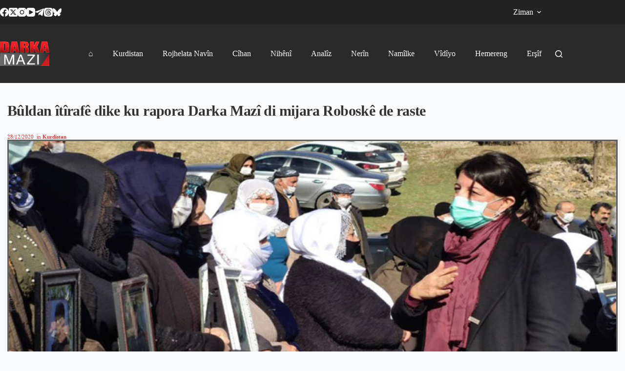

--- FILE ---
content_type: text/html; charset=UTF-8
request_url: https://darkamazi.info/archives/1018247
body_size: 23164
content:
<!doctype html><html lang="en-US"><head><meta charset="UTF-8"><meta name="viewport" content="width=device-width, initial-scale=1, maximum-scale=5, viewport-fit=cover"><link rel="profile" href="https://gmpg.org/xfn/11"><meta name='robots' content='index, follow, max-image-preview:large, max-snippet:-1, max-video-preview:-1'/><style>img:is([sizes="auto" i], [sizes^="auto," i]){contain-intrinsic-size:3000px 1500px}</style> <script>var epic_news_ajax_url='https://darkamazi.info/?epic-ajax-request=epic-ne';</script> <meta property="og:title" content="Bûldan îtîrafê dike ku rapora Darka Mazî di mijara Roboskê de raste"/><meta property="og:description" content="Hevseroka giştî ya HDP ê Pervîn Bûldan, di 9emîn salvegera komkujiya Roboskê da ku 34 kes bi bombeyên balafirên Tirk hatbûn kuştin beşdarî merasîm"/><meta property="og:image" content="https://darkamazi.info/file/2020/12/pervin-buldan-hdp-roboski.jpg"/><meta property="og:type" content="article"/><meta property="og:article:published_time" content="2020-12-28 20:55:19"/><meta property="og:article:modified_time" content="2020-12-28 20:55:19"/><meta property="og:article:tag" content="sereke"/><meta name="twitter:card" content="summary"><meta name="twitter:title" content="Bûldan îtîrafê dike ku rapora Darka Mazî di mijara Roboskê de raste"/><meta name="twitter:description" content="Hevseroka giştî ya HDP ê Pervîn Bûldan, di 9emîn salvegera komkujiya Roboskê da ku 34 kes bi bombeyên balafirên Tirk hatbûn kuştin beşdarî merasîm"/><meta name="twitter:image" content="https://darkamazi.info/file/2020/12/pervin-buldan.jpg"/><meta name="twitter:image:alt" content="Bûldan îtîrafê dike ku rapora Darka Mazî di mijara Roboskê de raste"/><meta name='authar' content="darka mazi"/><title>Bûldan îtîrafê dike ku rapora Darka Mazî di mijara Roboskê de raste - Darka Mazî</title><link rel="canonical" href="https://darkamazi.info/archives/1018247"/><meta property="og:url" content="https://darkamazi.info/archives/1018247"/><meta property="og:site_name" content="Darka Mazî"/><meta property="article:publisher" content="https://www.facebook.com/DarMaziKurmanci"/><meta property="article:published_time" content="2020-12-28T17:55:19+00:00"/><meta property="og:image" content="https://darkamazi.info/file/2020/12/pervin-buldan.jpg"/><meta property="og:image:width" content="822"/><meta property="og:image:height" content="454"/><meta property="og:image:type" content="image/jpeg"/><meta name='authar' content="darka mazi"/><meta name="twitter:creator" content="@DarkaMaziLatini"/><meta name="twitter:site" content="@DarkaMaziLatini"/><meta name="twitter:label1" content="Written by"/><meta name="twitter:data1" content="darka mazi"/><meta name="twitter:label2" content="Est. reading time"/><meta name="twitter:data2" content="3 minutes"/> <script type="application/ld+json" class="yoast-schema-graph">{"@context":"https://schema.org","@graph":[{"@type":"Article","@id":"https://darkamazi.info/archives/1018247#article","isPartOf":{"@id":"https://darkamazi.info/archives/1018247"},"author":{"name":"darka mazi","@id":"https://darkamazi.info/#/schema/person/99a33fcf38a2fd11989eafbee76ff231"},"headline":"Bûldan îtîrafê dike ku rapora Darka Mazî di mijara Roboskê de raste","datePublished":"2020-12-28T17:55:19+00:00","mainEntityOfPage":{"@id":"https://darkamazi.info/archives/1018247"},"wordCount":527,"publisher":{"@id":"https://darkamazi.info/#organization"},"image":{"@id":"https://darkamazi.info/archives/1018247#primaryimage"},"thumbnailUrl":"https://darkamazi.info/file/2020/12/pervin-buldan.jpg","keywords":["sereke"],"articleSection":["Kurdistan"],"inLanguage":"en-US"},{"@type":"WebPage","@id":"https://darkamazi.info/archives/1018247","url":"https://darkamazi.info/archives/1018247","name":"Bûldan îtîrafê dike ku rapora Darka Mazî di mijara Roboskê de raste - Darka Mazî","isPartOf":{"@id":"https://darkamazi.info/#website"},"primaryImageOfPage":{"@id":"https://darkamazi.info/archives/1018247#primaryimage"},"image":{"@id":"https://darkamazi.info/archives/1018247#primaryimage"},"thumbnailUrl":"https://darkamazi.info/file/2020/12/pervin-buldan.jpg","datePublished":"2020-12-28T17:55:19+00:00","breadcrumb":{"@id":"https://darkamazi.info/archives/1018247#breadcrumb"},"inLanguage":"en-US","potentialAction":[{"@type":"ReadAction","target":["https://darkamazi.info/archives/1018247"]}]},{"@type":"ImageObject","inLanguage":"en-US","@id":"https://darkamazi.info/archives/1018247#primaryimage","url":"https://darkamazi.info/file/2020/12/pervin-buldan.jpg","contentUrl":"https://darkamazi.info/file/2020/12/pervin-buldan.jpg","width":822,"height":454,"caption":"Bûldan îtîrafê dike ku rapora Darka Mazî di mijara Roboskê de raste"},{"@type":"BreadcrumbList","@id":"https://darkamazi.info/archives/1018247#breadcrumb","itemListElement":[{"@type":"ListItem","position":1,"name":"Home","item":"https://darkamazi.info/"},{"@type":"ListItem","position":2,"name":"Bûldan îtîrafê dike ku rapora Darka Mazî di mijara Roboskê de raste"}]},{"@type":"WebSite","@id":"https://darkamazi.info/#website","url":"https://darkamazi.info/","name":"Darka Mazî","description":"Pêgeha Zanyariyên Nebihîstî","publisher":{"@id":"https://darkamazi.info/#organization"},"potentialAction":[{"@type":"SearchAction","target":{"@type":"EntryPoint","urlTemplate":"https://darkamazi.info/?s={search_term_string}"},"query-input":{"@type":"PropertyValueSpecification","valueRequired":true,"valueName":"search_term_string"}}],"inLanguage":"en-US"},{"@type":"Organization","@id":"https://darkamazi.info/#organization","name":"Darka Mazî","url":"https://darkamazi.info/","logo":{"@type":"ImageObject","inLanguage":"en-US","@id":"https://darkamazi.info/#/schema/logo/image/","url":"https://darkamazi.info/file/2017/12/darka-mazi-logo.png","contentUrl":"https://darkamazi.info/file/2017/12/darka-mazi-logo.png","width":151,"height":75,"caption":"Darka Mazî"},"image":{"@id":"https://darkamazi.info/#/schema/logo/image/"},"sameAs":["https://www.facebook.com/DarMaziKurmanci","https://x.com/DarkaMaziLatini","https://www.instagram.com/darkamazi.kurmanci/","https://www.youtube.com/channel/UCa5HkTdmI8U1qCUFuTw8B2g"]},{"@type":"Person","@id":"https://darkamazi.info/#/schema/person/99a33fcf38a2fd11989eafbee76ff231","name":"darka mazi","sameAs":["https://darkamazi.info/"],"url":"https://darkamazi.info/archives/author/kurdi"}]}</script> 
<link rel="stylesheet" type="text/css" href="//darkamazi.info/wp-content/cache/wpfc-minified/33evc0nb/e1pog.css" media="all"/><style id='global-styles-inline-css'>:root{--wp--preset--aspect-ratio--square:1;--wp--preset--aspect-ratio--4-3:4/3;--wp--preset--aspect-ratio--3-4:3/4;--wp--preset--aspect-ratio--3-2:3/2;--wp--preset--aspect-ratio--2-3:2/3;--wp--preset--aspect-ratio--16-9:16/9;--wp--preset--aspect-ratio--9-16:9/16;--wp--preset--color--black:#000000;--wp--preset--color--cyan-bluish-gray:#abb8c3;--wp--preset--color--white:#ffffff;--wp--preset--color--pale-pink:#f78da7;--wp--preset--color--vivid-red:#cf2e2e;--wp--preset--color--luminous-vivid-orange:#ff6900;--wp--preset--color--luminous-vivid-amber:#fcb900;--wp--preset--color--light-green-cyan:#7bdcb5;--wp--preset--color--vivid-green-cyan:#00d084;--wp--preset--color--pale-cyan-blue:#8ed1fc;--wp--preset--color--vivid-cyan-blue:#0693e3;--wp--preset--color--vivid-purple:#9b51e0;--wp--preset--color--palette-color-1:var(--theme-palette-color-1, #fa2828);--wp--preset--color--palette-color-2:var(--theme-palette-color-2, #c70000);--wp--preset--color--palette-color-3:var(--theme-palette-color-3, #3A4F66);--wp--preset--color--palette-color-4:var(--theme-palette-color-4, #192a3d);--wp--preset--color--palette-color-5:var(--theme-palette-color-5, #e1e8ed);--wp--preset--color--palette-color-6:var(--theme-palette-color-6, #f2f5f7);--wp--preset--color--palette-color-7:var(--theme-palette-color-7, #FAFBFC);--wp--preset--color--palette-color-8:var(--theme-palette-color-8, #ffffff);--wp--preset--gradient--vivid-cyan-blue-to-vivid-purple:linear-gradient(135deg,rgba(6,147,227,1) 0%,rgb(155,81,224) 100%);--wp--preset--gradient--light-green-cyan-to-vivid-green-cyan:linear-gradient(135deg,rgb(122,220,180) 0%,rgb(0,208,130) 100%);--wp--preset--gradient--luminous-vivid-amber-to-luminous-vivid-orange:linear-gradient(135deg,rgba(252,185,0,1) 0%,rgba(255,105,0,1) 100%);--wp--preset--gradient--luminous-vivid-orange-to-vivid-red:linear-gradient(135deg,rgba(255,105,0,1) 0%,rgb(207,46,46) 100%);--wp--preset--gradient--very-light-gray-to-cyan-bluish-gray:linear-gradient(135deg,rgb(238,238,238) 0%,rgb(169,184,195) 100%);--wp--preset--gradient--cool-to-warm-spectrum:linear-gradient(135deg,rgb(74,234,220) 0%,rgb(151,120,209) 20%,rgb(207,42,186) 40%,rgb(238,44,130) 60%,rgb(251,105,98) 80%,rgb(254,248,76) 100%);--wp--preset--gradient--blush-light-purple:linear-gradient(135deg,rgb(255,206,236) 0%,rgb(152,150,240) 100%);--wp--preset--gradient--blush-bordeaux:linear-gradient(135deg,rgb(254,205,165) 0%,rgb(254,45,45) 50%,rgb(107,0,62) 100%);--wp--preset--gradient--luminous-dusk:linear-gradient(135deg,rgb(255,203,112) 0%,rgb(199,81,192) 50%,rgb(65,88,208) 100%);--wp--preset--gradient--pale-ocean:linear-gradient(135deg,rgb(255,245,203) 0%,rgb(182,227,212) 50%,rgb(51,167,181) 100%);--wp--preset--gradient--electric-grass:linear-gradient(135deg,rgb(202,248,128) 0%,rgb(113,206,126) 100%);--wp--preset--gradient--midnight:linear-gradient(135deg,rgb(2,3,129) 0%,rgb(40,116,252) 100%);--wp--preset--gradient--juicy-peach:linear-gradient(to right, #ffecd2 0%, #fcb69f 100%);--wp--preset--gradient--young-passion:linear-gradient(to right, #ff8177 0%, #ff867a 0%, #ff8c7f 21%, #f99185 52%, #cf556c 78%, #b12a5b 100%);--wp--preset--gradient--true-sunset:linear-gradient(to right, #fa709a 0%, #fee140 100%);--wp--preset--gradient--morpheus-den:linear-gradient(to top, #30cfd0 0%, #330867 100%);--wp--preset--gradient--plum-plate:linear-gradient(135deg, #667eea 0%, #764ba2 100%);--wp--preset--gradient--aqua-splash:linear-gradient(15deg, #13547a 0%, #80d0c7 100%);--wp--preset--gradient--love-kiss:linear-gradient(to top, #ff0844 0%, #ffb199 100%);--wp--preset--gradient--new-retrowave:linear-gradient(to top, #3b41c5 0%, #a981bb 49%, #ffc8a9 100%);--wp--preset--gradient--plum-bath:linear-gradient(to top, #cc208e 0%, #6713d2 100%);--wp--preset--gradient--high-flight:linear-gradient(to right, #0acffe 0%, #495aff 100%);--wp--preset--gradient--teen-party:linear-gradient(-225deg, #FF057C 0%, #8D0B93 50%, #321575 100%);--wp--preset--gradient--fabled-sunset:linear-gradient(-225deg, #231557 0%, #44107A 29%, #FF1361 67%, #FFF800 100%);--wp--preset--gradient--arielle-smile:radial-gradient(circle 248px at center, #16d9e3 0%, #30c7ec 47%, #46aef7 100%);--wp--preset--gradient--itmeo-branding:linear-gradient(180deg, #2af598 0%, #009efd 100%);--wp--preset--gradient--deep-blue:linear-gradient(to right, #6a11cb 0%, #2575fc 100%);--wp--preset--gradient--strong-bliss:linear-gradient(to right, #f78ca0 0%, #f9748f 19%, #fd868c 60%, #fe9a8b 100%);--wp--preset--gradient--sweet-period:linear-gradient(to top, #3f51b1 0%, #5a55ae 13%, #7b5fac 25%, #8f6aae 38%, #a86aa4 50%, #cc6b8e 62%, #f18271 75%, #f3a469 87%, #f7c978 100%);--wp--preset--gradient--purple-division:linear-gradient(to top, #7028e4 0%, #e5b2ca 100%);--wp--preset--gradient--cold-evening:linear-gradient(to top, #0c3483 0%, #a2b6df 100%, #6b8cce 100%, #a2b6df 100%);--wp--preset--gradient--mountain-rock:linear-gradient(to right, #868f96 0%, #596164 100%);--wp--preset--gradient--desert-hump:linear-gradient(to top, #c79081 0%, #dfa579 100%);--wp--preset--gradient--ethernal-constance:linear-gradient(to top, #09203f 0%, #537895 100%);--wp--preset--gradient--happy-memories:linear-gradient(-60deg, #ff5858 0%, #f09819 100%);--wp--preset--gradient--grown-early:linear-gradient(to top, #0ba360 0%, #3cba92 100%);--wp--preset--gradient--morning-salad:linear-gradient(-225deg, #B7F8DB 0%, #50A7C2 100%);--wp--preset--gradient--night-call:linear-gradient(-225deg, #AC32E4 0%, #7918F2 48%, #4801FF 100%);--wp--preset--gradient--mind-crawl:linear-gradient(-225deg, #473B7B 0%, #3584A7 51%, #30D2BE 100%);--wp--preset--gradient--angel-care:linear-gradient(-225deg, #FFE29F 0%, #FFA99F 48%, #FF719A 100%);--wp--preset--gradient--juicy-cake:linear-gradient(to top, #e14fad 0%, #f9d423 100%);--wp--preset--gradient--rich-metal:linear-gradient(to right, #d7d2cc 0%, #304352 100%);--wp--preset--gradient--mole-hall:linear-gradient(-20deg, #616161 0%, #9bc5c3 100%);--wp--preset--gradient--cloudy-knoxville:linear-gradient(120deg, #fdfbfb 0%, #ebedee 100%);--wp--preset--gradient--soft-grass:linear-gradient(to top, #c1dfc4 0%, #deecdd 100%);--wp--preset--gradient--saint-petersburg:linear-gradient(135deg, #f5f7fa 0%, #c3cfe2 100%);--wp--preset--gradient--everlasting-sky:linear-gradient(135deg, #fdfcfb 0%, #e2d1c3 100%);--wp--preset--gradient--kind-steel:linear-gradient(-20deg, #e9defa 0%, #fbfcdb 100%);--wp--preset--gradient--over-sun:linear-gradient(60deg, #abecd6 0%, #fbed96 100%);--wp--preset--gradient--premium-white:linear-gradient(to top, #d5d4d0 0%, #d5d4d0 1%, #eeeeec 31%, #efeeec 75%, #e9e9e7 100%);--wp--preset--gradient--clean-mirror:linear-gradient(45deg, #93a5cf 0%, #e4efe9 100%);--wp--preset--gradient--wild-apple:linear-gradient(to top, #d299c2 0%, #fef9d7 100%);--wp--preset--gradient--snow-again:linear-gradient(to top, #e6e9f0 0%, #eef1f5 100%);--wp--preset--gradient--confident-cloud:linear-gradient(to top, #dad4ec 0%, #dad4ec 1%, #f3e7e9 100%);--wp--preset--gradient--glass-water:linear-gradient(to top, #dfe9f3 0%, white 100%);--wp--preset--gradient--perfect-white:linear-gradient(-225deg, #E3FDF5 0%, #FFE6FA 100%);--wp--preset--font-size--small:13px;--wp--preset--font-size--medium:20px;--wp--preset--font-size--large:clamp(22px, 1.375rem + ((1vw - 3.2px) * 0.625), 30px);--wp--preset--font-size--x-large:clamp(30px, 1.875rem + ((1vw - 3.2px) * 1.563), 50px);--wp--preset--font-size--xx-large:clamp(45px, 2.813rem + ((1vw - 3.2px) * 2.734), 80px);--wp--preset--spacing--20:0.44rem;--wp--preset--spacing--30:0.67rem;--wp--preset--spacing--40:1rem;--wp--preset--spacing--50:1.5rem;--wp--preset--spacing--60:2.25rem;--wp--preset--spacing--70:3.38rem;--wp--preset--spacing--80:5.06rem;--wp--preset--shadow--natural:6px 6px 9px rgba(0, 0, 0, 0.2);--wp--preset--shadow--deep:12px 12px 50px rgba(0, 0, 0, 0.4);--wp--preset--shadow--sharp:6px 6px 0px rgba(0, 0, 0, 0.2);--wp--preset--shadow--outlined:6px 6px 0px -3px rgba(255, 255, 255, 1), 6px 6px rgba(0, 0, 0, 1);--wp--preset--shadow--crisp:6px 6px 0px rgba(0, 0, 0, 1);}:root{--wp--style--global--content-size:var(--theme-block-max-width);--wp--style--global--wide-size:var(--theme-block-wide-max-width);}:where(body){margin:0;}.wp-site-blocks > .alignleft{float:left;margin-right:2em;}.wp-site-blocks > .alignright{float:right;margin-left:2em;}.wp-site-blocks > .aligncenter{justify-content:center;margin-left:auto;margin-right:auto;}:where(.wp-site-blocks) > *{margin-block-start:var(--theme-content-spacing);margin-block-end:0;}:where(.wp-site-blocks) > :first-child{margin-block-start:0;}:where(.wp-site-blocks) > :last-child{margin-block-end:0;}:root{--wp--style--block-gap:var(--theme-content-spacing);}:root :where(.is-layout-flow) > :first-child{margin-block-start:0;}:root :where(.is-layout-flow) > :last-child{margin-block-end:0;}:root :where(.is-layout-flow) > *{margin-block-start:var(--theme-content-spacing);margin-block-end:0;}:root :where(.is-layout-constrained) > :first-child{margin-block-start:0;}:root :where(.is-layout-constrained) > :last-child{margin-block-end:0;}:root :where(.is-layout-constrained) > *{margin-block-start:var(--theme-content-spacing);margin-block-end:0;}:root :where(.is-layout-flex){gap:var(--theme-content-spacing);}:root :where(.is-layout-grid){gap:var(--theme-content-spacing);}.is-layout-flow > .alignleft{float:left;margin-inline-start:0;margin-inline-end:2em;}.is-layout-flow > .alignright{float:right;margin-inline-start:2em;margin-inline-end:0;}.is-layout-flow > .aligncenter{margin-left:auto !important;margin-right:auto !important;}.is-layout-constrained > .alignleft{float:left;margin-inline-start:0;margin-inline-end:2em;}.is-layout-constrained > .alignright{float:right;margin-inline-start:2em;margin-inline-end:0;}.is-layout-constrained > .aligncenter{margin-left:auto !important;margin-right:auto !important;}.is-layout-constrained > :where(:not(.alignleft):not(.alignright):not(.alignfull)){max-width:var(--wp--style--global--content-size);margin-left:auto !important;margin-right:auto !important;}.is-layout-constrained > .alignwide{max-width:var(--wp--style--global--wide-size);}body .is-layout-flex{display:flex;}.is-layout-flex{flex-wrap:wrap;align-items:center;}.is-layout-flex > :is(*, div){margin:0;}body .is-layout-grid{display:grid;}.is-layout-grid > :is(*, div){margin:0;}body{padding-top:0px;padding-right:0px;padding-bottom:0px;padding-left:0px;}.has-black-color{color:var(--wp--preset--color--black) !important;}.has-cyan-bluish-gray-color{color:var(--wp--preset--color--cyan-bluish-gray) !important;}.has-white-color{color:var(--wp--preset--color--white) !important;}.has-pale-pink-color{color:var(--wp--preset--color--pale-pink) !important;}.has-vivid-red-color{color:var(--wp--preset--color--vivid-red) !important;}.has-luminous-vivid-orange-color{color:var(--wp--preset--color--luminous-vivid-orange) !important;}.has-luminous-vivid-amber-color{color:var(--wp--preset--color--luminous-vivid-amber) !important;}.has-light-green-cyan-color{color:var(--wp--preset--color--light-green-cyan) !important;}.has-vivid-green-cyan-color{color:var(--wp--preset--color--vivid-green-cyan) !important;}.has-pale-cyan-blue-color{color:var(--wp--preset--color--pale-cyan-blue) !important;}.has-vivid-cyan-blue-color{color:var(--wp--preset--color--vivid-cyan-blue) !important;}.has-vivid-purple-color{color:var(--wp--preset--color--vivid-purple) !important;}.has-palette-color-1-color{color:var(--wp--preset--color--palette-color-1) !important;}.has-palette-color-2-color{color:var(--wp--preset--color--palette-color-2) !important;}.has-palette-color-3-color{color:var(--wp--preset--color--palette-color-3) !important;}.has-palette-color-4-color{color:var(--wp--preset--color--palette-color-4) !important;}.has-palette-color-5-color{color:var(--wp--preset--color--palette-color-5) !important;}.has-palette-color-6-color{color:var(--wp--preset--color--palette-color-6) !important;}.has-palette-color-7-color{color:var(--wp--preset--color--palette-color-7) !important;}.has-palette-color-8-color{color:var(--wp--preset--color--palette-color-8) !important;}.has-black-background-color{background-color:var(--wp--preset--color--black) !important;}.has-cyan-bluish-gray-background-color{background-color:var(--wp--preset--color--cyan-bluish-gray) !important;}.has-white-background-color{background-color:var(--wp--preset--color--white) !important;}.has-pale-pink-background-color{background-color:var(--wp--preset--color--pale-pink) !important;}.has-vivid-red-background-color{background-color:var(--wp--preset--color--vivid-red) !important;}.has-luminous-vivid-orange-background-color{background-color:var(--wp--preset--color--luminous-vivid-orange) !important;}.has-luminous-vivid-amber-background-color{background-color:var(--wp--preset--color--luminous-vivid-amber) !important;}.has-light-green-cyan-background-color{background-color:var(--wp--preset--color--light-green-cyan) !important;}.has-vivid-green-cyan-background-color{background-color:var(--wp--preset--color--vivid-green-cyan) !important;}.has-pale-cyan-blue-background-color{background-color:var(--wp--preset--color--pale-cyan-blue) !important;}.has-vivid-cyan-blue-background-color{background-color:var(--wp--preset--color--vivid-cyan-blue) !important;}.has-vivid-purple-background-color{background-color:var(--wp--preset--color--vivid-purple) !important;}.has-palette-color-1-background-color{background-color:var(--wp--preset--color--palette-color-1) !important;}.has-palette-color-2-background-color{background-color:var(--wp--preset--color--palette-color-2) !important;}.has-palette-color-3-background-color{background-color:var(--wp--preset--color--palette-color-3) !important;}.has-palette-color-4-background-color{background-color:var(--wp--preset--color--palette-color-4) !important;}.has-palette-color-5-background-color{background-color:var(--wp--preset--color--palette-color-5) !important;}.has-palette-color-6-background-color{background-color:var(--wp--preset--color--palette-color-6) !important;}.has-palette-color-7-background-color{background-color:var(--wp--preset--color--palette-color-7) !important;}.has-palette-color-8-background-color{background-color:var(--wp--preset--color--palette-color-8) !important;}.has-black-border-color{border-color:var(--wp--preset--color--black) !important;}.has-cyan-bluish-gray-border-color{border-color:var(--wp--preset--color--cyan-bluish-gray) !important;}.has-white-border-color{border-color:var(--wp--preset--color--white) !important;}.has-pale-pink-border-color{border-color:var(--wp--preset--color--pale-pink) !important;}.has-vivid-red-border-color{border-color:var(--wp--preset--color--vivid-red) !important;}.has-luminous-vivid-orange-border-color{border-color:var(--wp--preset--color--luminous-vivid-orange) !important;}.has-luminous-vivid-amber-border-color{border-color:var(--wp--preset--color--luminous-vivid-amber) !important;}.has-light-green-cyan-border-color{border-color:var(--wp--preset--color--light-green-cyan) !important;}.has-vivid-green-cyan-border-color{border-color:var(--wp--preset--color--vivid-green-cyan) !important;}.has-pale-cyan-blue-border-color{border-color:var(--wp--preset--color--pale-cyan-blue) !important;}.has-vivid-cyan-blue-border-color{border-color:var(--wp--preset--color--vivid-cyan-blue) !important;}.has-vivid-purple-border-color{border-color:var(--wp--preset--color--vivid-purple) !important;}.has-palette-color-1-border-color{border-color:var(--wp--preset--color--palette-color-1) !important;}.has-palette-color-2-border-color{border-color:var(--wp--preset--color--palette-color-2) !important;}.has-palette-color-3-border-color{border-color:var(--wp--preset--color--palette-color-3) !important;}.has-palette-color-4-border-color{border-color:var(--wp--preset--color--palette-color-4) !important;}.has-palette-color-5-border-color{border-color:var(--wp--preset--color--palette-color-5) !important;}.has-palette-color-6-border-color{border-color:var(--wp--preset--color--palette-color-6) !important;}.has-palette-color-7-border-color{border-color:var(--wp--preset--color--palette-color-7) !important;}.has-palette-color-8-border-color{border-color:var(--wp--preset--color--palette-color-8) !important;}.has-vivid-cyan-blue-to-vivid-purple-gradient-background{background:var(--wp--preset--gradient--vivid-cyan-blue-to-vivid-purple) !important;}.has-light-green-cyan-to-vivid-green-cyan-gradient-background{background:var(--wp--preset--gradient--light-green-cyan-to-vivid-green-cyan) !important;}.has-luminous-vivid-amber-to-luminous-vivid-orange-gradient-background{background:var(--wp--preset--gradient--luminous-vivid-amber-to-luminous-vivid-orange) !important;}.has-luminous-vivid-orange-to-vivid-red-gradient-background{background:var(--wp--preset--gradient--luminous-vivid-orange-to-vivid-red) !important;}.has-very-light-gray-to-cyan-bluish-gray-gradient-background{background:var(--wp--preset--gradient--very-light-gray-to-cyan-bluish-gray) !important;}.has-cool-to-warm-spectrum-gradient-background{background:var(--wp--preset--gradient--cool-to-warm-spectrum) !important;}.has-blush-light-purple-gradient-background{background:var(--wp--preset--gradient--blush-light-purple) !important;}.has-blush-bordeaux-gradient-background{background:var(--wp--preset--gradient--blush-bordeaux) !important;}.has-luminous-dusk-gradient-background{background:var(--wp--preset--gradient--luminous-dusk) !important;}.has-pale-ocean-gradient-background{background:var(--wp--preset--gradient--pale-ocean) !important;}.has-electric-grass-gradient-background{background:var(--wp--preset--gradient--electric-grass) !important;}.has-midnight-gradient-background{background:var(--wp--preset--gradient--midnight) !important;}.has-juicy-peach-gradient-background{background:var(--wp--preset--gradient--juicy-peach) !important;}.has-young-passion-gradient-background{background:var(--wp--preset--gradient--young-passion) !important;}.has-true-sunset-gradient-background{background:var(--wp--preset--gradient--true-sunset) !important;}.has-morpheus-den-gradient-background{background:var(--wp--preset--gradient--morpheus-den) !important;}.has-plum-plate-gradient-background{background:var(--wp--preset--gradient--plum-plate) !important;}.has-aqua-splash-gradient-background{background:var(--wp--preset--gradient--aqua-splash) !important;}.has-love-kiss-gradient-background{background:var(--wp--preset--gradient--love-kiss) !important;}.has-new-retrowave-gradient-background{background:var(--wp--preset--gradient--new-retrowave) !important;}.has-plum-bath-gradient-background{background:var(--wp--preset--gradient--plum-bath) !important;}.has-high-flight-gradient-background{background:var(--wp--preset--gradient--high-flight) !important;}.has-teen-party-gradient-background{background:var(--wp--preset--gradient--teen-party) !important;}.has-fabled-sunset-gradient-background{background:var(--wp--preset--gradient--fabled-sunset) !important;}.has-arielle-smile-gradient-background{background:var(--wp--preset--gradient--arielle-smile) !important;}.has-itmeo-branding-gradient-background{background:var(--wp--preset--gradient--itmeo-branding) !important;}.has-deep-blue-gradient-background{background:var(--wp--preset--gradient--deep-blue) !important;}.has-strong-bliss-gradient-background{background:var(--wp--preset--gradient--strong-bliss) !important;}.has-sweet-period-gradient-background{background:var(--wp--preset--gradient--sweet-period) !important;}.has-purple-division-gradient-background{background:var(--wp--preset--gradient--purple-division) !important;}.has-cold-evening-gradient-background{background:var(--wp--preset--gradient--cold-evening) !important;}.has-mountain-rock-gradient-background{background:var(--wp--preset--gradient--mountain-rock) !important;}.has-desert-hump-gradient-background{background:var(--wp--preset--gradient--desert-hump) !important;}.has-ethernal-constance-gradient-background{background:var(--wp--preset--gradient--ethernal-constance) !important;}.has-happy-memories-gradient-background{background:var(--wp--preset--gradient--happy-memories) !important;}.has-grown-early-gradient-background{background:var(--wp--preset--gradient--grown-early) !important;}.has-morning-salad-gradient-background{background:var(--wp--preset--gradient--morning-salad) !important;}.has-night-call-gradient-background{background:var(--wp--preset--gradient--night-call) !important;}.has-mind-crawl-gradient-background{background:var(--wp--preset--gradient--mind-crawl) !important;}.has-angel-care-gradient-background{background:var(--wp--preset--gradient--angel-care) !important;}.has-juicy-cake-gradient-background{background:var(--wp--preset--gradient--juicy-cake) !important;}.has-rich-metal-gradient-background{background:var(--wp--preset--gradient--rich-metal) !important;}.has-mole-hall-gradient-background{background:var(--wp--preset--gradient--mole-hall) !important;}.has-cloudy-knoxville-gradient-background{background:var(--wp--preset--gradient--cloudy-knoxville) !important;}.has-soft-grass-gradient-background{background:var(--wp--preset--gradient--soft-grass) !important;}.has-saint-petersburg-gradient-background{background:var(--wp--preset--gradient--saint-petersburg) !important;}.has-everlasting-sky-gradient-background{background:var(--wp--preset--gradient--everlasting-sky) !important;}.has-kind-steel-gradient-background{background:var(--wp--preset--gradient--kind-steel) !important;}.has-over-sun-gradient-background{background:var(--wp--preset--gradient--over-sun) !important;}.has-premium-white-gradient-background{background:var(--wp--preset--gradient--premium-white) !important;}.has-clean-mirror-gradient-background{background:var(--wp--preset--gradient--clean-mirror) !important;}.has-wild-apple-gradient-background{background:var(--wp--preset--gradient--wild-apple) !important;}.has-snow-again-gradient-background{background:var(--wp--preset--gradient--snow-again) !important;}.has-confident-cloud-gradient-background{background:var(--wp--preset--gradient--confident-cloud) !important;}.has-glass-water-gradient-background{background:var(--wp--preset--gradient--glass-water) !important;}.has-perfect-white-gradient-background{background:var(--wp--preset--gradient--perfect-white) !important;}.has-small-font-size{font-size:var(--wp--preset--font-size--small) !important;}.has-medium-font-size{font-size:var(--wp--preset--font-size--medium) !important;}.has-large-font-size{font-size:var(--wp--preset--font-size--large) !important;}.has-x-large-font-size{font-size:var(--wp--preset--font-size--x-large) !important;}.has-xx-large-font-size{font-size:var(--wp--preset--font-size--xx-large) !important;}:root :where(.wp-block-pullquote){font-size:clamp(0.984em, 0.984rem + ((1vw - 0.2em) * 0.645), 1.5em);line-height:1.6;}</style><style id='heateor_sss_frontend_css-inline-css'>.heateor_sss_button_instagram span.heateor_sss_svg,a.heateor_sss_instagram span.heateor_sss_svg{background:radial-gradient(circle at 30% 107%,#fdf497 0,#fdf497 5%,#fd5949 45%,#d6249f 60%,#285aeb 90%)}.heateor_sss_horizontal_sharing .heateor_sss_svg,.heateor_sss_standard_follow_icons_container .heateor_sss_svg{color:#fff;border-width:0px;border-style:solid;border-color:transparent}.heateor_sss_horizontal_sharing .heateorSssTCBackground{color:#666}.heateor_sss_horizontal_sharing span.heateor_sss_svg:hover,.heateor_sss_standard_follow_icons_container span.heateor_sss_svg:hover{border-color:transparent;}.heateor_sss_vertical_sharing span.heateor_sss_svg,.heateor_sss_floating_follow_icons_container span.heateor_sss_svg{color:#fff;border-width:0px;border-style:solid;border-color:transparent;}.heateor_sss_vertical_sharing .heateorSssTCBackground{color:#666;}.heateor_sss_vertical_sharing span.heateor_sss_svg:hover,.heateor_sss_floating_follow_icons_container span.heateor_sss_svg:hover{border-color:transparent;}@media screen and (max-width:783px){.heateor_sss_vertical_sharing{display:none!important}}</style> <script src='//darkamazi.info/wp-content/cache/wpfc-minified/g2oc3tj0/e1po4.js'></script>
<script></script><link rel="https://api.w.org/" href="https://darkamazi.info/rest_api/"/><link rel="alternate" title="JSON" type="application/json" href="https://darkamazi.info/rest_api/wp/v2/posts/1018247"/><link rel="alternate" title="oEmbed (JSON)" type="application/json+oembed" href="https://darkamazi.info/rest_api/oembed/1.0/embed?url=https%3A%2F%2Fdarkamazi.info%2Farchives%2F1018247"/><link rel="alternate" title="oEmbed (XML)" type="text/xml+oembed" href="https://darkamazi.info/rest_api/oembed/1.0/embed?url=https%3A%2F%2Fdarkamazi.info%2Farchives%2F1018247&#038;format=xml"/> <noscript><link rel='stylesheet' href='https://darkamazi.info/template/static/bundle/no-scripts.min.css' type='text/css'></noscript><meta name="generator" content="Powered by WPBakery Page Builder - drag and drop page builder for WordPress."/>  <script async src="https://www.googletagmanager.com/gtag/js?id=G-6CM18XN6F0"></script> <script>window.dataLayer=window.dataLayer||[];
function gtag(){dataLayer.push(arguments);}
gtag('js', new Date());
gtag('config', 'G-6CM18XN6F0');</script><link rel="icon" href="https://darkamazi.info/file/2019/11/favicon-75x75.png" sizes="32x32"/><link rel="icon" href="https://darkamazi.info/file/2019/11/favicon.png" sizes="192x192"/><link rel="apple-touch-icon" href="https://darkamazi.info/file/2019/11/favicon.png"/><meta name="msapplication-TileImage" content="https://darkamazi.info/file/2019/11/favicon.png"/><style id="jeg_dynamic_css" data-type="jeg_custom-css">.jeg_post_meta, .jeg_postblock .jeg_subcat_list > li > a:hover, .jeg_pl_md_card .jeg_post_category a, .jeg_postblock .jeg_subcat_list > li > a, .jeg_pl_md_5 .jeg_post_meta, .jeg_post_category a{color:#dd3333;}</style><style id="jeg_override_category_css" data-type="jeg_custom-css">.jeg_heroblock .jeg_post_category a.category-,
.jeg_thumb .jeg_post_category a.category-, .jeg_pl_lg_box .jeg_post_category a.category-,
.jeg_pl_md_box .jeg_post_category a.category-, .jeg_postblock_carousel_2 .jeg_post_category a.category-,
.jeg_slide_caption .jeg_post_category a.category-{background-color:#3bbf4a;border-color:#3bbf4a;color:#81d742;}.jeg_heroblock .jeg_post_category a.category-,
.jeg_thumb .jeg_post_category a.category-, .jeg_pl_lg_box .jeg_post_category a.category-,
.jeg_pl_md_box .jeg_post_category a.category-, .jeg_postblock_carousel_2 .jeg_post_category a.category-,
.jeg_slide_caption .jeg_post_category a.category-{background-color:;border-color:;color:#dd3333;}</style><style id="wp-custom-css">.jeg_vc_content{width:100%;max-width:1290px;position:relative;margin-right:auto;margin-left:auto;}
.entries{direction:ltr;}
.active .ct-panel-content{direction:ltr;font-weight:400;}
.jeg_breadcrumb_container, jeg_post_meta{direction:ltr;}
.jeg_post_title{direction:ltr;font-weight:700;}
.attachment-full.size-full.wp-post-image{width:100%;max-width:1290px;border-width:3px;border-color:#616161;border-style:solid;position:relative;margin-right:auto;margin-left:auto;}
.jeg_block_heading_6{border-bottom:3px solid #eee;direction:ltr;}
.jeg_news_ticker{background:#fff;font-size:16px;display:block;overflow:hidden;width:auto;height:40px;line-height:38px;border:1px solid #eee;border-left:0;padding:0 95px 0 15px;position:relative;direction:ltr;}
.jeg_breakingnews.alt .jeg_news_ticker{background:#353535;}
H3{padding-bottom:30px;width:100%;max-width:1290px;text-align:left;direction:ltr;position:relative;margin-right:auto;margin-left:auto;font-size:1.25rem;font-weight:400;line-height:1.8;}
h1,H2,H4,H5,H6{padding-bottom:30px;width:100%;max-width:1290px;text-align:left;direction:ltr;position:relative;margin-right:auto;margin-left:auto;}
.ct-panel-content{direction:ltr;}
.jeg_postblock_32.alt .jeg_post .box_wrap, .jeg_postblock_33.alt .jeg_post .box_wrap, .jeg_postblock_35.alt .jeg_pl_md_5 .box_wrap, .jeg_postblock_36.alt .jeg_pl_md_5 .box_wrap, .jeg_postblock_37.alt .jeg_post .box_wrap{background:#212121;}</style><style data-type="vc_shortcodes-custom-css">.vc_custom_1574166896158{margin-top:0px !important;}.vc_custom_1593183462826{background-color:#f3f3f3 !important;}.vc_custom_1574166924270{margin-top:0px !important;}</style><noscript><style>.wpb_animate_when_almost_visible{opacity:1;}</style></noscript></head><body class="wp-singular post-template-default single single-post postid-1018247 single-format-standard wp-custom-logo wp-embed-responsive wp-theme-blocksy wpb-js-composer js-comp-ver-8.7.1 vc_responsive" data-link="type-2" data-prefix="single_blog_post" data-header="type-1" data-footer="type-1" itemscope="itemscope" itemtype="https://schema.org/Blog"> <a class="skip-link screen-reader-text" href="#main">Skip to content</a><div class="ct-drawer-canvas" data-location="start"><div id="search-modal" class="ct-panel" data-behaviour="modal" role="dialog" aria-label="Search modal" inert><div class="ct-panel-actions"> <button class="ct-toggle-close" data-type="type-1" aria-label="Close search modal"> <svg class="ct-icon" width="12" height="12" viewBox="0 0 15 15"><path d="M1 15a1 1 0 01-.71-.29 1 1 0 010-1.41l5.8-5.8-5.8-5.8A1 1 0 011.7.29l5.8 5.8 5.8-5.8a1 1 0 011.41 1.41l-5.8 5.8 5.8 5.8a1 1 0 01-1.41 1.41l-5.8-5.8-5.8 5.8A1 1 0 011 15z"/></svg> </button></div><div class="ct-panel-content"><form role="search" method="get" class="ct-search-form"  action="https://darkamazi.info/" aria-haspopup="listbox" > <input type="search" class="modal-field" placeholder="lêgerîn" value="" name="s" autocomplete="off" title="Search for..." aria-label="Search for..."><div class="ct-search-form-controls"> <button type="submit" class="wp-element-button" data-button="icon" aria-label="Search button"> <svg class="ct-icon ct-search-button-content" aria-hidden="true" width="15" height="15" viewBox="0 0 15 15"><path d="M14.8,13.7L12,11c0.9-1.2,1.5-2.6,1.5-4.2c0-3.7-3-6.8-6.8-6.8S0,3,0,6.8s3,6.8,6.8,6.8c1.6,0,3.1-0.6,4.2-1.5l2.8,2.8c0.1,0.1,0.3,0.2,0.5,0.2s0.4-0.1,0.5-0.2C15.1,14.5,15.1,14,14.8,13.7z M1.5,6.8c0-2.9,2.4-5.2,5.2-5.2S12,3.9,12,6.8S9.6,12,6.8,12S1.5,9.6,1.5,6.8z"/></svg> <span class="ct-ajax-loader"> <svg viewBox="0 0 24 24"> <circle cx="12" cy="12" r="10" opacity="0.2" fill="none" stroke="currentColor" stroke-miterlimit="10" stroke-width="2"/> <path d="m12,2c5.52,0,10,4.48,10,10" fill="none" stroke="currentColor" stroke-linecap="round" stroke-miterlimit="10" stroke-width="2"> <animateTransform attributeName="transform" attributeType="XML" type="rotate" dur="0.6s" from="0 12 12" to="360 12 12" repeatCount="indefinite" /> </path> </svg> </span> </button> <input type="hidden" name="ct_post_type" value="post:page:wpb_gutenberg_param"></div></form></div></div><div id="offcanvas" class="ct-panel ct-header" data-behaviour="right-side" role="dialog" aria-label="Offcanvas modal" inert=""><div class="ct-panel-inner"><div class="ct-panel-actions"> <button class="ct-toggle-close" data-type="type-1" aria-label="Close drawer"> <svg class="ct-icon" width="12" height="12" viewBox="0 0 15 15"><path d="M1 15a1 1 0 01-.71-.29 1 1 0 010-1.41l5.8-5.8-5.8-5.8A1 1 0 011.7.29l5.8 5.8 5.8-5.8a1 1 0 011.41 1.41l-5.8 5.8 5.8 5.8a1 1 0 01-1.41 1.41l-5.8-5.8-5.8 5.8A1 1 0 011 15z"/></svg> </button></div><div class="ct-panel-content" data-device="desktop"><div class="ct-panel-content-inner"></div></div><div class="ct-panel-content" data-device="mobile"><div class="ct-panel-content-inner"><nav class="mobile-menu menu-container" data-id="mobile-menu" data-interaction="click" data-toggle-type="type-1" data-submenu-dots="yes" aria-label="ku-header-01"><ul id="menu-ku-header-2"><li class="menu-item menu-item-type-post_type menu-item-object-page menu-item-home menu-item-214"><a href="https://darkamazi.info/" class="ct-menu-link">⌂</a></li><li class="menu-item menu-item-type-post_type menu-item-object-page menu-item-234"><a href="https://darkamazi.info/kurdistan" class="ct-menu-link">Kurdistan</a></li><li class="menu-item menu-item-type-post_type menu-item-object-page menu-item-233"><a href="https://darkamazi.info/rojhelata-navin" class="ct-menu-link">Rojhelata Navîn</a></li><li class="menu-item menu-item-type-post_type menu-item-object-page menu-item-1006592"><a href="https://darkamazi.info/cihan" class="ct-menu-link">Cîhan</a></li><li class="menu-item menu-item-type-post_type menu-item-object-page menu-item-1009352"><a href="https://darkamazi.info/niheni" class="ct-menu-link">Nihênî</a></li><li class="menu-item menu-item-type-post_type menu-item-object-page menu-item-1025470"><a href="https://darkamazi.info/analiz" class="ct-menu-link">Analîz</a></li><li class="menu-item menu-item-type-post_type menu-item-object-page menu-item-1006593"><a href="https://darkamazi.info/nerin" class="ct-menu-link">Nerîn</a></li><li class="menu-item menu-item-type-post_type menu-item-object-page menu-item-1024670"><a href="https://darkamazi.info/namilke" class="ct-menu-link">Namîlke</a></li><li class="menu-item menu-item-type-post_type menu-item-object-page menu-item-1023961"><a href="https://darkamazi.info/vidiyo" class="ct-menu-link">Vîdîyo</a></li><li class="menu-item menu-item-type-post_type menu-item-object-page menu-item-231"><a href="https://darkamazi.info/hemereng" class="ct-menu-link">Hemereng</a></li><li class="menu-item menu-item-type-post_type menu-item-object-page menu-item-230"><a href="https://darkamazi.info/ersif" class="ct-menu-link">Erşîf</a></li></ul></nav></div></div></div></div></div><div id="main-container"><header id="header" class="ct-header" data-id="type-1" itemscope="" itemtype="https://schema.org/WPHeader"><div data-device="desktop"><div data-row="top" data-column-set="2"><div class="ct-container"><div data-column="start" data-placements="1"><div data-items="primary"><div class="ct-header-socials" data-id="socials"><div class="ct-social-box" data-color="custom" data-icon-size="custom" data-icons-type="simple"> <a href="https://www.facebook.com/AraratKurmanci" data-network="facebook" aria-label="Facebook" target="_blank" rel="noopener noreferrer"> <span class="ct-icon-container"> <svg width="20px" height="20px" viewBox="0 0 20 20" aria-hidden="true"> <path d="M20,10.1c0-5.5-4.5-10-10-10S0,4.5,0,10.1c0,5,3.7,9.1,8.4,9.9v-7H5.9v-2.9h2.5V7.9C8.4,5.4,9.9,4,12.2,4c1.1,0,2.2,0.2,2.2,0.2v2.5h-1.3c-1.2,0-1.6,0.8-1.6,1.6v1.9h2.8L13.9,13h-2.3v7C16.3,19.2,20,15.1,20,10.1z"/> </svg> </span> </a> <a href="https://x.com/DarkaMaziLatini" data-network="twitter" aria-label="X (Twitter)" target="_blank" rel="noopener noreferrer"> <span class="ct-icon-container"> <svg width="20px" height="20px" viewBox="0 0 20 20" aria-hidden="true"> <path d="M2.9 0C1.3 0 0 1.3 0 2.9v14.3C0 18.7 1.3 20 2.9 20h14.3c1.6 0 2.9-1.3 2.9-2.9V2.9C20 1.3 18.7 0 17.1 0H2.9zm13.2 3.8L11.5 9l5.5 7.2h-4.3l-3.3-4.4-3.8 4.4H3.4l5-5.7-5.3-6.7h4.4l3 4 3.5-4h2.1zM14.4 15 6.8 5H5.6l7.7 10h1.1z"/> </svg> </span> </a> <a href="https://www.instagram.com/darkamazi.kurmanci/" data-network="instagram" aria-label="Instagram" target="_blank" rel="noopener noreferrer"> <span class="ct-icon-container"> <svg width="20" height="20" viewBox="0 0 20 20" aria-hidden="true"> <circle cx="10" cy="10" r="3.3"/> <path d="M14.2,0H5.8C2.6,0,0,2.6,0,5.8v8.3C0,17.4,2.6,20,5.8,20h8.3c3.2,0,5.8-2.6,5.8-5.8V5.8C20,2.6,17.4,0,14.2,0zM10,15c-2.8,0-5-2.2-5-5s2.2-5,5-5s5,2.2,5,5S12.8,15,10,15z M15.8,5C15.4,5,15,4.6,15,4.2s0.4-0.8,0.8-0.8s0.8,0.4,0.8,0.8S16.3,5,15.8,5z"/> </svg> </span> </a> <a href="https://www.youtube.com/playlist?list=PLeqrd20R46EsJkgbOj6FSIDkAYmyCqZ1V" data-network="youtube" aria-label="YouTube" target="_blank" rel="noopener noreferrer"> <span class="ct-icon-container"> <svg width="20" height="20" viewbox="0 0 20 20" aria-hidden="true"> <path d="M15,0H5C2.2,0,0,2.2,0,5v10c0,2.8,2.2,5,5,5h10c2.8,0,5-2.2,5-5V5C20,2.2,17.8,0,15,0z M14.5,10.9l-6.8,3.8c-0.1,0.1-0.3,0.1-0.5,0.1c-0.5,0-1-0.4-1-1l0,0V6.2c0-0.5,0.4-1,1-1c0.2,0,0.3,0,0.5,0.1l6.8,3.8c0.5,0.3,0.7,0.8,0.4,1.3C14.8,10.6,14.6,10.8,14.5,10.9z"/> </svg> </span> </a> <a href="https://t.me/DarkMaziLatini" data-network="telegram" aria-label="Telegram" target="_blank" rel="noopener noreferrer"> <span class="ct-icon-container"> <svg width="20px" height="20px" viewBox="0 0 20 20" aria-hidden="true"> <path d="M19.9,3.1l-3,14.2c-0.2,1-0.8,1.3-1.7,0.8l-4.6-3.4l-2.2,2.1c-0.2,0.2-0.5,0.5-0.9,0.5l0.3-4.7L16.4,5c0.4-0.3-0.1-0.5-0.6-0.2L5.3,11.4L0.7,10c-1-0.3-1-1,0.2-1.5l17.7-6.8C19.5,1.4,20.2,1.9,19.9,3.1z"/> </svg> </span> </a> <a href="https://www.threads.com/@darkamazi.kurmanci" data-network="threads" aria-label="Threads" target="_blank" rel="noopener noreferrer"> <span class="ct-icon-container"> <svg width="20" height="20" viewBox="0 0 20 20" aria-hidden="true"> <path d="M10.7 10.2c.5 0 1 .1 1.5.2-.1 1.1-.5 2.2-1.9 2.3-.6 0-1.1-.1-1.5-.5-.2-.2-.3-.4-.3-.9 0-.3.2-.6.5-.8.5-.2 1-.3 1.7-.3zM20 10c0 4.8 0 7.3-1.4 8.6C17.3 20 14.8 20 10 20s-7.3 0-8.6-1.4C0 17.3 0 14.8 0 10c0-4.9 0-7.3 1.4-8.6C2.7 0 5.1 0 10 0c4.9 0 7.3 0 8.6 1.4C20 2.7 20 5.2 20 10zM6.4 5.2c.9-.9 2.1-1.4 3.8-1.4 3.7 0 4.8 2.6 5 3.7l1.3-.3c-.3-1.1-1.6-4.7-6.3-4.7-2 0-3.5.6-4.7 1.8-1.3 1.4-2 3.5-1.9 6.2.1 4.4 2.6 7 6.5 7 3.3 0 5.7-1.9 5.7-4.5 0-1.7-.8-2.9-2.4-3.6-.2-2.4-1.6-3.3-3-3.4-2.2-.1-3 1.4-3.1 1.5l1.1.6s.5-.9 1.9-.8c.6 0 1.5.3 1.7 1.7-1.4-.3-2.8-.1-3.7.4-.6.4-1 1-1.1 1.7-.1.7.1 1.4.6 1.9.6.6 1.5 1 2.5.9 1.7-.1 2.7-1.3 3-3.1.8.5 1.1 1.1 1.1 2.2 0 1.8-1.9 3.2-4.4 3.2-4.6 0-5.2-4-5.2-5.7 0-1.7.2-3.9 1.6-5.3z"/> </svg> </span> </a> <a href="https://bsky.app/profile/darkamazikurmanci.bsky.social" data-network="bluesky" aria-label="Bluesky" target="_blank" rel="noopener noreferrer"> <span class="ct-icon-container"> <svg width="20" height="20" viewBox="0 0 20 20" aria-hidden="true"> <path d="M4.3 2.4C6.6 4.1 9.1 7.6 10 9.5v5c0-.1 0 0-.1.3-.5 1.4-2.3 6.8-6.5 2.5C1.2 15 2.2 12.7 6.3 12c-2.3.4-4.9-.3-5.6-2.8C.5 8.5.1 3.9.1 3.3 0 .1 2.7 1.1 4.3 2.4Zm11.4 0c-2.3 1.7-4.8 5.2-5.7 7.1v5c0-.1 0 0 .1.3.5 1.4 2.3 6.8 6.5 2.5 2.2-2.3 1.2-4.6-2.9-5.3 2.3.4 4.9-.3 5.6-2.8.2-.7.6-5.3.6-5.9 0-3.1-2.7-2.1-4.3-.9Z"/> </svg> </span> </a></div></div></div></div><div data-column="end" data-placements="1"><div data-items="primary"><nav id="header-menu-2" class="header-menu-2 menu-container" data-id="menu-secondary" data-interaction="hover" data-menu="type-3" data-dropdown="type-1:solid" data-responsive="no" itemscope="" itemtype="https://schema.org/SiteNavigationElement" aria-label="language"><ul id="menu-language" class="menu"><li id="menu-item-1050217" class="menu-item menu-item-type-custom menu-item-object-custom menu-item-has-children menu-item-1050217 animated-submenu-block"><a href="#" class="ct-menu-link">Ziman<span class="ct-toggle-dropdown-desktop"><svg class="ct-icon" width="8" height="8" viewBox="0 0 15 15" aria-hidden="true"><path d="M2.1,3.2l5.4,5.4l5.4-5.4L15,4.3l-7.5,7.5L0,4.3L2.1,3.2z"/></svg></span></a><button class="ct-toggle-dropdown-desktop-ghost" aria-label="Expand dropdown menu" aria-haspopup="true" aria-expanded="false"></button><ul class="sub-menu"><li id="menu-item-1050218" class="menu-item menu-item-type-custom menu-item-object-custom menu-item-1050218"><a href="https://darkamazi.net/" class="ct-menu-link">بادینی</a></li><li id="menu-item-1050219" class="menu-item menu-item-type-custom menu-item-object-custom menu-item-1050219"><a href="https://darkamazi.net/sorani/" class="ct-menu-link">سۆرانی</a></li><li id="menu-item-1050220" class="menu-item menu-item-type-custom menu-item-object-custom menu-item-home menu-item-1050220"><a href="https://darkamazi.info/" class="ct-menu-link">kurmancî</a></li><li id="menu-item-1050221" class="menu-item menu-item-type-custom menu-item-object-custom menu-item-1050221"><a href="https://darkamazi.net/arabic" class="ct-menu-link">عربي</a></li><li id="menu-item-1050222" class="menu-item menu-item-type-custom menu-item-object-custom menu-item-1050222"><a href="https://darkamazi.com/" class="ct-menu-link">Türkçe</a></li><li id="menu-item-1050223" class="menu-item menu-item-type-custom menu-item-object-custom menu-item-1050223"><a href="https://darkamazi.net/farsi/" class="ct-menu-link">فارسی</a></li></ul></li></ul></nav></div></div></div></div><div data-row="middle" data-column-set="2"><div class="ct-container"><div data-column="start" data-placements="1"><div data-items="primary"><div class="site-branding" data-id="logo" itemscope="itemscope" itemtype="https://schema.org/Organization"> <a href="https://darkamazi.info/" class="site-logo-container" rel="home" itemprop="url"><img width="151" height="75" src="https://darkamazi.info/file/2017/12/darka-mazi-logo.png" class="default-logo" alt="Darka Mazî" decoding="async" srcset="https://darkamazi.info/file/2017/12/darka-mazi-logo.png 151w, https://darkamazi.info/file/2017/12/darka-mazi-logo-360x180.png 360w, https://darkamazi.info/file/2017/12/darka-mazi-logo-750x375.png 750w, https://darkamazi.info/file/2017/12/darka-mazi-logo-1140x570.png 1140w" sizes="(max-width: 151px) 100vw, 151px"/></a></div><nav id="header-menu-1" class="header-menu-1 menu-container" data-id="menu" data-interaction="hover" data-menu="type-3" data-dropdown="type-1:solid" data-stretch data-responsive="no" itemscope="" itemtype="https://schema.org/SiteNavigationElement" aria-label="ku-header-01"><ul id="menu-ku-header-01" class="menu"><li id="menu-item-214" class="menu-item menu-item-type-post_type menu-item-object-page menu-item-home menu-item-214"><a href="https://darkamazi.info/" class="ct-menu-link">⌂</a></li><li id="menu-item-234" class="menu-item menu-item-type-post_type menu-item-object-page menu-item-234"><a href="https://darkamazi.info/kurdistan" class="ct-menu-link">Kurdistan</a></li><li id="menu-item-233" class="menu-item menu-item-type-post_type menu-item-object-page menu-item-233"><a href="https://darkamazi.info/rojhelata-navin" class="ct-menu-link">Rojhelata Navîn</a></li><li id="menu-item-1006592" class="menu-item menu-item-type-post_type menu-item-object-page menu-item-1006592"><a href="https://darkamazi.info/cihan" class="ct-menu-link">Cîhan</a></li><li id="menu-item-1009352" class="menu-item menu-item-type-post_type menu-item-object-page menu-item-1009352"><a href="https://darkamazi.info/niheni" class="ct-menu-link">Nihênî</a></li><li id="menu-item-1025470" class="menu-item menu-item-type-post_type menu-item-object-page menu-item-1025470"><a href="https://darkamazi.info/analiz" class="ct-menu-link">Analîz</a></li><li id="menu-item-1006593" class="menu-item menu-item-type-post_type menu-item-object-page menu-item-1006593"><a href="https://darkamazi.info/nerin" class="ct-menu-link">Nerîn</a></li><li id="menu-item-1024670" class="menu-item menu-item-type-post_type menu-item-object-page menu-item-1024670"><a href="https://darkamazi.info/namilke" class="ct-menu-link">Namîlke</a></li><li id="menu-item-1023961" class="menu-item menu-item-type-post_type menu-item-object-page menu-item-1023961"><a href="https://darkamazi.info/vidiyo" class="ct-menu-link">Vîdîyo</a></li><li id="menu-item-231" class="menu-item menu-item-type-post_type menu-item-object-page menu-item-231"><a href="https://darkamazi.info/hemereng" class="ct-menu-link">Hemereng</a></li><li id="menu-item-230" class="menu-item menu-item-type-post_type menu-item-object-page menu-item-230"><a href="https://darkamazi.info/ersif" class="ct-menu-link">Erşîf</a></li></ul></nav></div></div><div data-column="end" data-placements="1"><div data-items="primary"> <button class="ct-header-search ct-toggle " data-toggle-panel="#search-modal" aria-controls="search-modal" aria-label="Search" data-label="left" data-id="search"> <span class="ct-label ct-hidden-sm ct-hidden-md ct-hidden-lg" aria-hidden="true">Search</span> <svg class="ct-icon" aria-hidden="true" width="15" height="15" viewBox="0 0 15 15"><path d="M14.8,13.7L12,11c0.9-1.2,1.5-2.6,1.5-4.2c0-3.7-3-6.8-6.8-6.8S0,3,0,6.8s3,6.8,6.8,6.8c1.6,0,3.1-0.6,4.2-1.5l2.8,2.8c0.1,0.1,0.3,0.2,0.5,0.2s0.4-0.1,0.5-0.2C15.1,14.5,15.1,14,14.8,13.7z M1.5,6.8c0-2.9,2.4-5.2,5.2-5.2S12,3.9,12,6.8S9.6,12,6.8,12S1.5,9.6,1.5,6.8z"/></svg></button></div></div></div></div></div><div data-device="mobile"><div data-row="top" data-column-set="1"><div class="ct-container-fluid"><div data-column="end" data-placements="1"><div data-items="primary"><div class="ct-header-text" data-id="text" data-width="stretch"><div class="entry-content is-layout-flow"><p><style>p.language-links a{text-decoration:none;color:black;background-color:#e0e0e0;
padding:4px 8px;border-radius:0px;font-size:13px;transition:background-color 0.3s;}
p.language-links a:hover{background-color:#ca0000;color:white;}
p.language-links a.active{background-color:#ca0000;
color:white;}</style></p><p class="language-links"><a href="https://darkamazi.net">بادینی</a> <a href="https://darkamazi.net/sorani">سۆرانی</a> <a class="active" href="https://darkamazi.info">kurmancî</a> <a href="https://darkamazi.net/arabic">عربي</a> <a href="https://darkamazi.com">Türkçe</a> <a href="https://darkamazi.net/farsi/">فارسی</a></p></div></div></div></div></div></div><div data-row="middle" data-column-set="2"><div class="ct-container"><div data-column="start" data-placements="1"><div data-items="primary"><div class="site-branding" data-id="logo"> <a href="https://darkamazi.info/" class="site-logo-container" rel="home" itemprop="url"><img width="151" height="75" src="https://darkamazi.info/file/2017/12/darka-mazi-logo.png" class="default-logo" alt="Darka Mazî" decoding="async" srcset="https://darkamazi.info/file/2017/12/darka-mazi-logo.png 151w, https://darkamazi.info/file/2017/12/darka-mazi-logo-360x180.png 360w, https://darkamazi.info/file/2017/12/darka-mazi-logo-750x375.png 750w, https://darkamazi.info/file/2017/12/darka-mazi-logo-1140x570.png 1140w" sizes="(max-width: 151px) 100vw, 151px"/></a></div></div></div><div data-column="end" data-placements="1"><div data-items="primary"> <button class="ct-header-search ct-toggle " data-toggle-panel="#search-modal" aria-controls="search-modal" aria-label="Search" data-label="left" data-id="search"> <span class="ct-label ct-hidden-sm ct-hidden-md ct-hidden-lg" aria-hidden="true">Search</span> <svg class="ct-icon" aria-hidden="true" width="15" height="15" viewBox="0 0 15 15"><path d="M14.8,13.7L12,11c0.9-1.2,1.5-2.6,1.5-4.2c0-3.7-3-6.8-6.8-6.8S0,3,0,6.8s3,6.8,6.8,6.8c1.6,0,3.1-0.6,4.2-1.5l2.8,2.8c0.1,0.1,0.3,0.2,0.5,0.2s0.4-0.1,0.5-0.2C15.1,14.5,15.1,14,14.8,13.7z M1.5,6.8c0-2.9,2.4-5.2,5.2-5.2S12,3.9,12,6.8S9.6,12,6.8,12S1.5,9.6,1.5,6.8z"/></svg></button> <button class="ct-header-trigger ct-toggle " data-toggle-panel="#offcanvas" aria-controls="offcanvas" data-design="simple" data-label="right" aria-label="Menu" data-id="trigger"> <span class="ct-label ct-hidden-sm ct-hidden-md ct-hidden-lg" aria-hidden="true">Menu</span> <svg class="ct-icon" width="18" height="14" viewBox="0 0 18 14" data-type="type-1" aria-hidden="true"> <rect y="0.00" width="18" height="1.7" rx="1"/> <rect y="6.15" width="18" height="1.7" rx="1"/> <rect y="12.3" width="18" height="1.7" rx="1"/> </svg> </button></div></div></div></div></div></header><main id="main" class="site-main hfeed" itemscope="itemscope" itemtype="https://schema.org/CreativeWork"><div class="jeg_vc_content"><p><div class="vc_row wpb_row vc_row-fluid vc_custom_1574166896158"><div class="wpb_column vc_column_container vc_col-sm-12"><div class="vc_column-inner vc_custom_1574166924270"><div class="wpb_wrapper"><div class="vc_empty_space" style="height: 40px"><span class="vc_empty_space_inner"></span></div><div class='jeg_custom_title_wrapper'><style>.jeg_post_title{color:#333333;font-size:30px;}</style><h1 class="jeg_post_title">Bûldan îtîrafê dike ku rapora Darka Mazî di mijara Roboskê de raste</h1></div><div class='jeg_custom_meta_wrapper'><div class='jeg_post_meta'><div class='meta_left'><div class="jeg_meta_date"> <a href="https://darkamazi.info/archives/1018247">28/12/2020</a></div><div class="jeg_meta_category"> <span> <span class="meta_text">in</span> <a href="https://darkamazi.info/archives/category/kurdistan" rel="category tag">Kurdistan</a> </span></div></div><div class='meta_right'></div></div></div><img width="822" height="454" src="https://darkamazi.info/file/2020/12/pervin-buldan.jpg" class="attachment-full size-full wp-post-image" alt="Bûldan îtîrafê dike ku rapora Darka Mazî di mijara Roboskê de raste" decoding="async" fetchpriority="high" srcset="https://darkamazi.info/file/2020/12/pervin-buldan.jpg 822w, https://darkamazi.info/file/2020/12/pervin-buldan-300x166.jpg 300w, https://darkamazi.info/file/2020/12/pervin-buldan-768x424.jpg 768w" sizes="(max-width: 822px) 100vw, 822px"/><div class="vc_empty_space" style="height: 15px"><span class="vc_empty_space_inner"></span></div><div class='jeg_custom_content_wrapper'><div class='entry-content'><div class='content-inner'><h3 style="text-align: justify"><span style="font-family:'arial black', sans-serif">Hevseroka giştî ya HDP ê Pervîn Bûldan, di 9emîn salvegera komkujiya Roboskê da ku 34 kes bi bombeyên balafirên Tirk hatbûn kuştin beşdarî merasîma li goristana Roboskê bû.</span></h3><h3 style="text-align: justify">Bûldan di axaftina xwe da got: &#8220;komkujiya Roboskê êşek bê dawî û bê pênase ye. Helbet ne qezayeke. Eve komkujiyeka eaşkera ye. Dewlet û hikumetê bi zanabûn û bi xwastek bombe bi ser gelê Roboskê da barand.&#8221;</h3><h3 style="text-align: justify">Bûldan herweha mikur hat ku kêmasiyên HDP ê jî çêbûne ku doza Roboskê negehandiye Dadgeha Mafên Mirovan û weha pêde çû: &#8220;Ez dixwazim bêjim heta ev mesele were çarserkirin û pêvajoya yasayî û siyasî bigehe zelaliyê çi j destê me were emê bikin. Di wê serdemê de hinek kêmasî peyda bûne. Malbatên Roboskê şerî li dadgeha destûra bingehîn dane lê belê ji ber ku Baroya Şirnexê evraqên kêm dabû, AYM&#8217;ê ev dosye ji ber evraqên kêm qebûl nekiriye. Ji ber rêyên hqûqî yên li tirkiyê qediyan, malbatan serî li dadgeha Mafê Mirovan a Ewropayê (DMME) dan. DMME&#8217;ê bi hêceta ku rêyên hiqûqa navxweyî neqediyaye doz qebûl nekir. Di vî warî de kêmasiyên evraqan ên Baroya Şirnexê hene. Ji bo yên van kêmasiyan kirine derkevin holê, berpirsyartiyek dîrokî ye. Helbet yê me wek HDP ê jî di warê hiqûqî de hin kêmasî çêbûne. Pêvajoya şopandin û kontirolê baş pêk neaniye. Me pêvajoya hiqûqê baş neşopandiye. Ev jî kêmasiyek me ya mezine.”</h3><h3 style="text-align: justify">Ev cara yekem nîne ku hêz û kesên ser bi PKK ê ve daxuyaniyên bi vî awa diden, PKK û dûvelankên wê fêr bûne ku hertim di dema rûdana her bûyerekî de xwe weke xwediyên gel bidin naskirin, lê hertim bûyeran di berjewenda dewletên dagirker bi dawî tînin.</h3><h3 style="text-align: justify">Li virr çend pirs ser hil didin ew jî evin:</h3><h3 style="text-align: justify">Gelo çima di doza Roboskê de kêmasiyên HDP ê hebûn, qey doza Roboskê dozek ew qas bê buha ye ku kêmasî têde bê qebûlkirin yan jî biryarek bû ku ji îmraliyê derketbû?!</h3><h3 style="text-align: justify">Bûldan bas li berpirsatiya dîrokî dike, gelo berpirsatiya dîrokî ya HDP ê û PKK ê kî wê hilîne?!</h3><h3 style="text-align: justify">Çima HDP ê pêvajoya şopandin û kontrolkirina evraqan baş pêk neanî?!</h3><h3 style="text-align: justify">HDP e weke beşek ji PKK ê wê çewa hesaba kêmasiyek bi vî awa mezin bide?</h3><h3 style="text-align: justify">Gelo heya ti demê wê PKK e bi vî awa bi &#8216;eqil û hest û soza kurdan bilîze?!</h3><h3 style="text-align: justify">Ev pirse û bi dehan pirsên din di pêvajoya Roboskê de hene ku pêwîste berisva wan ji hêla PKK ê ve bê dayîn.</h3><h3 style="text-align: justify">Hêjayî gotinê ye ku pêş niha pêgeha me di raporekê de bi horgilî bas li doza Roboskê û alîkariya PKK ê û HDP ê bi Erdogan û AKP ê re bi fermana Ocelan di îmraliyê de kirbû, ev axaftina Bûldan jî rastiya Zanyariyên pêgeha me dide nîşandan.</h3><div class='heateorSssClear'></div><div class='heateor_sss_sharing_container heateor_sss_horizontal_sharing' data-heateor-sss-href='https://darkamazi.info/archives/1018247'><div class='heateor_sss_sharing_title' style="font-weight:bold"></div><div class="heateor_sss_sharing_ul"><a aria-label="Facebook" class="heateor_sss_facebook" href="https://www.facebook.com/sharer/sharer.php?u=https%3A%2F%2Fdarkamazi.info%2Farchives%2F1018247" title="Facebook" rel="nofollow noopener" target="_blank" style="font-size:32px!important;box-shadow:none;display:inline-block;vertical-align:middle"><span class="heateor_sss_svg" style="background-color:#0765FE;width:30px;height:30px;display:inline-block;opacity:1;float:left;font-size:32px;box-shadow:none;display:inline-block;font-size:16px;padding:0 4px;vertical-align:middle;background-repeat:repeat;overflow:hidden;padding:0;cursor:pointer;box-sizing:content-box"><svg style="display:block;" focusable="false" aria-hidden="true" xmlns="http://www.w3.org/2000/svg" width="100%" height="100%" viewBox="0 0 32 32"><path fill="#fff" d="M28 16c0-6.627-5.373-12-12-12S4 9.373 4 16c0 5.628 3.875 10.35 9.101 11.647v-7.98h-2.474V16H13.1v-1.58c0-4.085 1.849-5.978 5.859-5.978.76 0 2.072.15 2.608.298v3.325c-.283-.03-.775-.045-1.386-.045-1.967 0-2.728.745-2.728 2.683V16h3.92l-.673 3.667h-3.247v8.245C23.395 27.195 28 22.135 28 16Z"></path></svg></span></a><a aria-label="X" class="heateor_sss_button_x" href="https://twitter.com/intent/tweet?text=B%C3%BBldan%20%C3%AEt%C3%AEraf%C3%AA%20dike%20ku%20rapora%20Darka%20Maz%C3%AE%20di%20mijara%20Robosk%C3%AA%20de%20raste&url=https%3A%2F%2Fdarkamazi.info%2Farchives%2F1018247" title="X" rel="nofollow noopener" target="_blank" style="font-size:32px!important;box-shadow:none;display:inline-block;vertical-align:middle"><span class="heateor_sss_svg heateor_sss_s__default heateor_sss_s_x" style="background-color:#2a2a2a;width:30px;height:30px;display:inline-block;opacity:1;float:left;font-size:32px;box-shadow:none;display:inline-block;font-size:16px;padding:0 4px;vertical-align:middle;background-repeat:repeat;overflow:hidden;padding:0;cursor:pointer;box-sizing:content-box"><svg width="100%" height="100%" style="display:block;" focusable="false" aria-hidden="true" xmlns="http://www.w3.org/2000/svg" viewBox="0 0 32 32"><path fill="#fff" d="M21.751 7h3.067l-6.7 7.658L26 25.078h-6.172l-4.833-6.32-5.531 6.32h-3.07l7.167-8.19L6 7h6.328l4.37 5.777L21.75 7Zm-1.076 16.242h1.7L11.404 8.74H9.58l11.094 14.503Z"></path></svg></span></a><a aria-label="Linkedin" class="heateor_sss_button_linkedin" href="https://www.linkedin.com/sharing/share-offsite/?url=https%3A%2F%2Fdarkamazi.info%2Farchives%2F1018247" title="Linkedin" rel="nofollow noopener" target="_blank" style="font-size:32px!important;box-shadow:none;display:inline-block;vertical-align:middle"><span class="heateor_sss_svg heateor_sss_s__default heateor_sss_s_linkedin" style="background-color:#0077b5;width:30px;height:30px;display:inline-block;opacity:1;float:left;font-size:32px;box-shadow:none;display:inline-block;font-size:16px;padding:0 4px;vertical-align:middle;background-repeat:repeat;overflow:hidden;padding:0;cursor:pointer;box-sizing:content-box"><svg style="display:block;" focusable="false" aria-hidden="true" xmlns="http://www.w3.org/2000/svg" width="100%" height="100%" viewBox="0 0 32 32"><path d="M6.227 12.61h4.19v13.48h-4.19V12.61zm2.095-6.7a2.43 2.43 0 0 1 0 4.86c-1.344 0-2.428-1.09-2.428-2.43s1.084-2.43 2.428-2.43m4.72 6.7h4.02v1.84h.058c.56-1.058 1.927-2.176 3.965-2.176 4.238 0 5.02 2.792 5.02 6.42v7.395h-4.183v-6.56c0-1.564-.03-3.574-2.178-3.574-2.18 0-2.514 1.7-2.514 3.46v6.668h-4.187V12.61z" fill="#fff"></path></svg></span></a><a aria-label="Whatsapp" class="heateor_sss_whatsapp" href="https://api.whatsapp.com/send?text=B%C3%BBldan%20%C3%AEt%C3%AEraf%C3%AA%20dike%20ku%20rapora%20Darka%20Maz%C3%AE%20di%20mijara%20Robosk%C3%AA%20de%20raste%20https%3A%2F%2Fdarkamazi.info%2Farchives%2F1018247" title="Whatsapp" rel="nofollow noopener" target="_blank" style="font-size:32px!important;box-shadow:none;display:inline-block;vertical-align:middle"><span class="heateor_sss_svg" style="background-color:#55eb4c;width:30px;height:30px;display:inline-block;opacity:1;float:left;font-size:32px;box-shadow:none;display:inline-block;font-size:16px;padding:0 4px;vertical-align:middle;background-repeat:repeat;overflow:hidden;padding:0;cursor:pointer;box-sizing:content-box"><svg style="display:block;" focusable="false" aria-hidden="true" xmlns="http://www.w3.org/2000/svg" width="100%" height="100%" viewBox="-6 -5 40 40"><path class="heateor_sss_svg_stroke heateor_sss_no_fill" stroke="#fff" stroke-width="2" fill="none" d="M 11.579798566743314 24.396926207859085 A 10 10 0 1 0 6.808479557110079 20.73576436351046"></path><path d="M 7 19 l -1 6 l 6 -1" class="heateor_sss_no_fill heateor_sss_svg_stroke" stroke="#fff" stroke-width="2" fill="none"></path><path d="M 10 10 q -1 8 8 11 c 5 -1 0 -6 -1 -3 q -4 -3 -5 -5 c 4 -2 -1 -5 -1 -4" fill="#fff"></path></svg></span></a><a aria-label="Instagram" class="heateor_sss_button_instagram" href="https://www.instagram.com/" title="Instagram" rel="nofollow noopener" target="_blank" style="font-size:32px!important;box-shadow:none;display:inline-block;vertical-align:middle"><span class="heateor_sss_svg" style="background-color:#53beee;width:30px;height:30px;display:inline-block;opacity:1;float:left;font-size:32px;box-shadow:none;display:inline-block;font-size:16px;padding:0 4px;vertical-align:middle;background-repeat:repeat;overflow:hidden;padding:0;cursor:pointer;box-sizing:content-box"><svg style="display:block;" version="1.1" viewBox="-10 -10 148 148" width="100%" height="100%" xml:space="preserve" xmlns="http://www.w3.org/2000/svg" xmlns:xlink="http://www.w3.org/1999/xlink"><g><g><path d="M86,112H42c-14.336,0-26-11.663-26-26V42c0-14.337,11.664-26,26-26h44c14.337,0,26,11.663,26,26v44 C112,100.337,100.337,112,86,112z M42,24c-9.925,0-18,8.074-18,18v44c0,9.925,8.075,18,18,18h44c9.926,0,18-8.075,18-18V42 c0-9.926-8.074-18-18-18H42z" fill="#fff"></path></g><g><path d="M64,88c-13.234,0-24-10.767-24-24c0-13.234,10.766-24,24-24s24,10.766,24,24C88,77.233,77.234,88,64,88z M64,48c-8.822,0-16,7.178-16,16s7.178,16,16,16c8.822,0,16-7.178,16-16S72.822,48,64,48z" fill="#fff"></path></g><g><circle cx="89.5" cy="38.5" fill="#fff" r="5.5"></circle></g></g></svg></span></a><a aria-label="Telegram" class="heateor_sss_button_telegram" href="https://telegram.me/share/url?url=https%3A%2F%2Fdarkamazi.info%2Farchives%2F1018247&text=B%C3%BBldan%20%C3%AEt%C3%AEraf%C3%AA%20dike%20ku%20rapora%20Darka%20Maz%C3%AE%20di%20mijara%20Robosk%C3%AA%20de%20raste" title="Telegram" rel="nofollow noopener" target="_blank" style="font-size:32px!important;box-shadow:none;display:inline-block;vertical-align:middle"><span class="heateor_sss_svg heateor_sss_s__default heateor_sss_s_telegram" style="background-color:#3da5f1;width:30px;height:30px;display:inline-block;opacity:1;float:left;font-size:32px;box-shadow:none;display:inline-block;font-size:16px;padding:0 4px;vertical-align:middle;background-repeat:repeat;overflow:hidden;padding:0;cursor:pointer;box-sizing:content-box"><svg style="display:block;" focusable="false" aria-hidden="true" xmlns="http://www.w3.org/2000/svg" width="100%" height="100%" viewBox="0 0 32 32"><path fill="#fff" d="M25.515 6.896L6.027 14.41c-1.33.534-1.322 1.276-.243 1.606l5 1.56 1.72 5.66c.226.625.115.873.77.873.506 0 .73-.235 1.012-.51l2.43-2.363 5.056 3.734c.93.514 1.602.25 1.834-.863l3.32-15.638c.338-1.363-.52-1.98-1.41-1.577z"></path></svg></span></a><a aria-label="Threads" class="heateor_sss_button_threads" href="https://www.threads.net/intent/post?text=B%C3%BBldan%20%C3%AEt%C3%AEraf%C3%AA%20dike%20ku%20rapora%20Darka%20Maz%C3%AE%20di%20mijara%20Robosk%C3%AA%20de%20raste%20https%3A%2F%2Fdarkamazi.info%2Farchives%2F1018247" title="Threads" rel="nofollow noopener" target="_blank" style="font-size:32px!important;box-shadow:none;display:inline-block;vertical-align:middle"><span class="heateor_sss_svg heateor_sss_s__default heateor_sss_s_threads" style="background-color:#000;width:30px;height:30px;display:inline-block;opacity:1;float:left;font-size:32px;box-shadow:none;display:inline-block;font-size:16px;padding:0 4px;vertical-align:middle;background-repeat:repeat;overflow:hidden;padding:0;cursor:pointer;box-sizing:content-box"><svg width="100%" height="100%" style="display:block;" focusable="false" aria-hidden="true" viewBox="-100 -100 648 712" xmlns="http://www.w3.org/2000/svg"><path fill="#fff" d="M331.5 235.7c2.2 .9 4.2 1.9 6.3 2.8c29.2 14.1 50.6 35.2 61.8 61.4c15.7 36.5 17.2 95.8-30.3 143.2c-36.2 36.2-80.3 52.5-142.6 53h-.3c-70.2-.5-124.1-24.1-160.4-70.2c-32.3-41-48.9-98.1-49.5-169.6V256v-.2C17 184.3 33.6 127.2 65.9 86.2C102.2 40.1 156.2 16.5 226.4 16h.3c70.3 .5 124.9 24 162.3 69.9c18.4 22.7 32 50 40.6 81.7l-40.4 10.8c-7.1-25.8-17.8-47.8-32.2-65.4c-29.2-35.8-73-54.2-130.5-54.6c-57 .5-100.1 18.8-128.2 54.4C72.1 146.1 58.5 194.3 58 256c.5 61.7 14.1 109.9 40.3 143.3c28 35.6 71.2 53.9 128.2 54.4c51.4-.4 85.4-12.6 113.7-40.9c32.3-32.2 31.7-71.8 21.4-95.9c-6.1-14.2-17.1-26-31.9-34.9c-3.7 26.9-11.8 48.3-24.7 64.8c-17.1 21.8-41.4 33.6-72.7 35.3c-23.6 1.3-46.3-4.4-63.9-16c-20.8-13.8-33-34.8-34.3-59.3c-2.5-48.3 35.7-83 95.2-86.4c21.1-1.2 40.9-.3 59.2 2.8c-2.4-14.8-7.3-26.6-14.6-35.2c-10-11.7-25.6-17.7-46.2-17.8H227c-16.6 0-39 4.6-53.3 26.3l-34.4-23.6c19.2-29.1 50.3-45.1 87.8-45.1h.8c62.6 .4 99.9 39.5 103.7 107.7l-.2 .2zm-156 68.8c1.3 25.1 28.4 36.8 54.6 35.3c25.6-1.4 54.6-11.4 59.5-73.2c-13.2-2.9-27.8-4.4-43.4-4.4c-4.8 0-9.6 .1-14.4 .4c-42.9 2.4-57.2 23.2-56.2 41.8l-.1 .1z"></path></svg></span></a><a aria-label="Twitter" class="heateor_sss_button_twitter" href="https://twitter.com/intent/tweet?text=B%C3%BBldan%20%C3%AEt%C3%AEraf%C3%AA%20dike%20ku%20rapora%20Darka%20Maz%C3%AE%20di%20mijara%20Robosk%C3%AA%20de%20raste&url=https%3A%2F%2Fdarkamazi.info%2Farchives%2F1018247" title="Twitter" rel="nofollow noopener" target="_blank" style="font-size:32px!important;box-shadow:none;display:inline-block;vertical-align:middle"><span class="heateor_sss_svg heateor_sss_s__default heateor_sss_s_twitter" style="background-color:#55acee;width:30px;height:30px;display:inline-block;opacity:1;float:left;font-size:32px;box-shadow:none;display:inline-block;font-size:16px;padding:0 4px;vertical-align:middle;background-repeat:repeat;overflow:hidden;padding:0;cursor:pointer;box-sizing:content-box"><svg style="display:block;" focusable="false" aria-hidden="true" xmlns="http://www.w3.org/2000/svg" width="100%" height="100%" viewBox="-4 -4 39 39"><path d="M28 8.557a9.913 9.913 0 0 1-2.828.775 4.93 4.93 0 0 0 2.166-2.725 9.738 9.738 0 0 1-3.13 1.194 4.92 4.92 0 0 0-3.593-1.55 4.924 4.924 0 0 0-4.794 6.049c-4.09-.21-7.72-2.17-10.15-5.15a4.942 4.942 0 0 0-.665 2.477c0 1.71.87 3.214 2.19 4.1a4.968 4.968 0 0 1-2.23-.616v.06c0 2.39 1.7 4.38 3.952 4.83-.414.115-.85.174-1.297.174-.318 0-.626-.03-.928-.086a4.935 4.935 0 0 0 4.6 3.42 9.893 9.893 0 0 1-6.114 2.107c-.398 0-.79-.023-1.175-.068a13.953 13.953 0 0 0 7.55 2.213c9.056 0 14.01-7.507 14.01-14.013 0-.213-.005-.426-.015-.637.96-.695 1.795-1.56 2.455-2.55z" fill="#fff"></path></svg></span></a><a aria-label="Email" class="heateor_sss_email" href="https://darkamazi.info/archives/1018247" onclick="event.preventDefault();window.open('mailto:?subject='+ decodeURIComponent('B%C3%BBldan%20%C3%AEt%C3%AEraf%C3%AA%20dike%20ku%20rapora%20Darka%20Maz%C3%AE%20di%20mijara%20Robosk%C3%AA%20de%20raste').replace('&','%26') +'&body=https%3A%2F%2Fdarkamazi.info%2Farchives%2F1018247','_blank')" title="Email" rel="noopener" style="font-size:32px!important;box-shadow:none;display:inline-block;vertical-align:middle"><span class="heateor_sss_svg" style="background-color:#649a3f;width:30px;height:30px;display:inline-block;opacity:1;float:left;font-size:32px;box-shadow:none;display:inline-block;font-size:16px;padding:0 4px;vertical-align:middle;background-repeat:repeat;overflow:hidden;padding:0;cursor:pointer;box-sizing:content-box"><svg style="display:block;" focusable="false" aria-hidden="true" xmlns="http://www.w3.org/2000/svg" width="100%" height="100%" viewBox="-.75 -.5 36 36"><path d="M 5.5 11 h 23 v 1 l -11 6 l -11 -6 v -1 m 0 2 l 11 6 l 11 -6 v 11 h -22 v -11" stroke-width="1" fill="#fff"></path></svg></span></a><a class="heateor_sss_more" aria-label="More" title="More" rel="nofollow noopener" style="font-size: 32px!important;border:0;box-shadow:none;display:inline-block!important;font-size:16px;padding:0 4px;vertical-align: middle;display:inline;" href="https://darkamazi.info/archives/1018247" onclick="event.preventDefault()"><span class="heateor_sss_svg" style="background-color:#ee8e2d;width:30px;height:30px;display:inline-block!important;opacity:1;float:left;font-size:32px!important;box-shadow:none;display:inline-block;font-size:16px;padding:0 4px;vertical-align:middle;display:inline;background-repeat:repeat;overflow:hidden;padding:0;cursor:pointer;box-sizing:content-box;" onclick="heateorSssMoreSharingPopup(this,'https://darkamazi.info/archives/1018247','B%C3%BBldan%20%C3%AEt%C3%AEraf%C3%AA%20dike%20ku%20rapora%20Darka%20Maz%C3%AE%20di%20mijara%20Robosk%C3%AA%20de%20raste','' )"><svg xmlns="http://www.w3.org/2000/svg" xmlns:xlink="http://www.w3.org/1999/xlink" viewBox="-.3 0 32 32" version="1.1" width="100%" height="100%" style="display:block;" xml:space="preserve"><g><path fill="#fff" d="M18 14V8h-4v6H8v4h6v6h4v-6h6v-4h-6z" fill-rule="evenodd"></path></g></svg></span></a></div><div class="heateorSssClear"></div></div><div class='heateorSssClear'></div></div></div></div><div class='jeg_custom_tag_wrapper'><style>.jeg_post_tags a{color:#ffffff;background-color:#e50000;}
.jeg_post_tags a:hover{color:#ffffff;background-color:#a50000;}</style><div class="jeg_post_tags"> <span>Tags:</span> <a href="https://darkamazi.info/archives/tag/sereke" rel="tag">sereke</a></div></div><div class="wpb_widgetised_column wpb_content_element"><div class="wpb_wrapper"></div></div></div></div></div></div><div class="vc_row wpb_row vc_row-fluid"><div class="wpb_column vc_column_container vc_col-sm-12"><div class="vc_column-inner"><div class="wpb_wrapper"><div class="vc_empty_space" style="height: 32px"><span class="vc_empty_space_inner"></span></div><div class="vc_empty_space" style="height: 32px"><span class="vc_empty_space_inner"></span></div></div></div></div></div><section data-vc-full-width="true" data-vc-full-width-temp="true" data-vc-full-width-init="false" class="vc_section vc_custom_1593183462826 vc_section-has-fill"><div class="vc_row wpb_row vc_row-fluid"><div class="wpb_column vc_column_container vc_col-sm-12"><div class="vc_column-inner"><div class="wpb_wrapper"><div class='epic_related_post_container jeg_custom_related_wrapper'><div class="jeg_postblock_22 jeg_postblock jeg_module_hook jeg_pagination_disable jeg_col_3o3 epic_module_1018247_6_690d37fe1c49d" data-unique="epic_module_1018247_6_690d37fe1c49d"><div class="jeg_block_heading jeg_block_heading_6 jeg_subcat_right"><h3 class="jeg_block_title"><span><strong>Pustên heman beş</strong></span></h3></div><div class="jeg_block_container"><div class="jeg_posts_wrap"><div class="jeg_posts jeg_load_more_flag"><article class="jeg_post jeg_pl_md_5 post-1050561 post type-post status-publish format-standard has-post-thumbnail hentry category-kurdistan tag-sereke"><div class="jeg_thumb"> <a href="https://darkamazi.info/archives/1050561"><div class="thumbnail-container animate-lazy size-715"><img width="350" height="250" src="https://darkamazi.info/modules/963163fc/assets/img/jeg-empty.png" class="attachment-epic-350x250 size-epic-350x250 lazyload wp-post-image" alt="Demirtash-berdan" decoding="async" data-src="https://darkamazi.info/file/2025/11/Demirtash-berdan-350x250.jpg" data-sizes="auto" data-srcset="https://darkamazi.info/file/2025/11/Demirtash-berdan-350x250.jpg 350w, https://darkamazi.info/file/2025/11/Demirtash-berdan-120x86.jpg 120w" data-expand="700"/></div></a><div class="jeg_post_category"> <span><a href="https://darkamazi.info/archives/category/kurdistan" class="category-kurdistan">Kurdistan</a></span></div></div><div class="jeg_postblock_content"><h3 class="jeg_post_title"> <a href="https://darkamazi.info/archives/1050561">Ji bo berdana Demîrtaş rojên bi hejmar mane</a></h3><div class="jeg_post_meta"><div class="jeg_meta_date"><a href="https://darkamazi.info/archives/1050561"><i class="fa fa-clock-o"></i> 06/11/2025</a></div><div class="jeg_meta_share"> <a href="#"><i class="fa fa-share"></i></a><div class="jeg_sharelist"> <a href="http://www.facebook.com/sharer.php?u=https%3A%2F%2Fdarkamazi.info%2Farchives%2F1050561" target="_blank" class="jeg_btn-facebook"><i class="fa fa-facebook-official"></i> <span>Facebook</span></a><a href="https://twitter.com/intent/tweet?text=Ji+bo+berdana+Dem%C3%AErta%C5%9F+roj%C3%AAn+bi+hejmar+mane&url=https%3A%2F%2Fdarkamazi.info%2Farchives%2F1050561" target="_blank" class="jeg_btn-twitter"><i class="fa fa-twitter"></i> <span>Twitter</span></a><a href="https://plus.google.com/share?url=https%3A%2F%2Fdarkamazi.info%2Farchives%2F1050561" target="_blank" class="jeg_btn-google-plus"><i class="fa fa-google-plus"></i> <span>Google+</span></a><a href="https://www.linkedin.com/shareArticle?url=https%3A%2F%2Fdarkamazi.info%2Farchives%2F1050561&title=Ji+bo+berdana+Dem%C3%AErta%C5%9F+roj%C3%AAn+bi+hejmar+mane" target="_blank" class="jeg_btn-linkedin"><i class="fa fa-linkedin"></i> <span>Linked In</span></a><a href="https://www.pinterest.com/pin/create/bookmarklet/?pinFave=1&url=https%3A%2F%2Fdarkamazi.info%2Farchives%2F1050561&media=https://darkamazi.info/file/2025/11/Demirtash-berdan.jpg&description=Ji+bo+berdana+Dem%C3%AErta%C5%9F+roj%C3%AAn+bi+hejmar+mane" target="_blank" class="jeg_btn-pinterest"><i class="fa fa-pinterest"></i> <span>Pinterest</span></a></div></div></div></div></article><article class="jeg_post jeg_pl_md_5 post-1050558 post type-post status-publish format-standard has-post-thumbnail hentry category-kurdistan tag-sereke"><div class="jeg_thumb"> <a href="https://darkamazi.info/archives/1050558"><div class="thumbnail-container animate-lazy size-715"><img width="350" height="250" src="https://darkamazi.info/modules/963163fc/assets/img/jeg-empty.png" class="attachment-epic-350x250 size-epic-350x250 lazyload wp-post-image" alt="PKK-10-2017-mirin-ciwan-kurd-gerila-Net" decoding="async" data-src="https://darkamazi.info/file/2025/11/PKK-10-2017-mirin-ciwan-kurd-gerila-Info-350x250.jpg" data-sizes="auto" data-srcset="https://darkamazi.info/file/2025/11/PKK-10-2017-mirin-ciwan-kurd-gerila-Info-350x250.jpg 350w, https://darkamazi.info/file/2025/11/PKK-10-2017-mirin-ciwan-kurd-gerila-Info-120x86.jpg 120w" data-expand="700"/></div></a><div class="jeg_post_category"> <span><a href="https://darkamazi.info/archives/category/kurdistan" class="category-kurdistan">Kurdistan</a></span></div></div><div class="jeg_postblock_content"><h3 class="jeg_post_title"> <a href="https://darkamazi.info/archives/1050558">10 Gerîlayên PKKê li 2017 dayne kuştin û mirina wan veşartî</a></h3><div class="jeg_post_meta"><div class="jeg_meta_date"><a href="https://darkamazi.info/archives/1050558"><i class="fa fa-clock-o"></i> 06/11/2025</a></div><div class="jeg_meta_share"> <a href="#"><i class="fa fa-share"></i></a><div class="jeg_sharelist"> <a href="http://www.facebook.com/sharer.php?u=https%3A%2F%2Fdarkamazi.info%2Farchives%2F1050558" target="_blank" class="jeg_btn-facebook"><i class="fa fa-facebook-official"></i> <span>Facebook</span></a><a href="https://twitter.com/intent/tweet?text=10+Ger%C3%AElay%C3%AAn+PKK%C3%AA+li+2017+dayne+ku%C5%9Ftin+%C3%BB+mirina+wan+ve%C5%9Fart%C3%AE&url=https%3A%2F%2Fdarkamazi.info%2Farchives%2F1050558" target="_blank" class="jeg_btn-twitter"><i class="fa fa-twitter"></i> <span>Twitter</span></a><a href="https://plus.google.com/share?url=https%3A%2F%2Fdarkamazi.info%2Farchives%2F1050558" target="_blank" class="jeg_btn-google-plus"><i class="fa fa-google-plus"></i> <span>Google+</span></a><a href="https://www.linkedin.com/shareArticle?url=https%3A%2F%2Fdarkamazi.info%2Farchives%2F1050558&title=10+Ger%C3%AElay%C3%AAn+PKK%C3%AA+li+2017+dayne+ku%C5%9Ftin+%C3%BB+mirina+wan+ve%C5%9Fart%C3%AE" target="_blank" class="jeg_btn-linkedin"><i class="fa fa-linkedin"></i> <span>Linked In</span></a><a href="https://www.pinterest.com/pin/create/bookmarklet/?pinFave=1&url=https%3A%2F%2Fdarkamazi.info%2Farchives%2F1050558&media=https://darkamazi.info/file/2025/11/PKK-10-2017-mirin-ciwan-kurd-gerila-Info.jpg&description=10+Ger%C3%AElay%C3%AAn+PKK%C3%AA+li+2017+dayne+ku%C5%9Ftin+%C3%BB+mirina+wan+ve%C5%9Fart%C3%AE" target="_blank" class="jeg_btn-pinterest"><i class="fa fa-pinterest"></i> <span>Pinterest</span></a></div></div></div></div></article><article class="jeg_post jeg_pl_md_5 post-1050555 post type-post status-publish format-standard has-post-thumbnail hentry category-kurdistan tag-sereke"><div class="jeg_thumb"> <a href="https://darkamazi.info/archives/1050555"><div class="thumbnail-container animate-lazy size-715"><img width="350" height="250" src="https://darkamazi.info/modules/963163fc/assets/img/jeg-empty.png" class="attachment-epic-350x250 size-epic-350x250 lazyload wp-post-image" alt="Li devereka Şirnexê bo dema 9 rojan qedexe hat ragihandin" decoding="async" loading="lazy" data-src="https://darkamazi.info/file/2025/11/Sirnexe-350x250.jpg" data-sizes="auto" data-srcset="https://darkamazi.info/file/2025/11/Sirnexe-350x250.jpg 350w, https://darkamazi.info/file/2025/11/Sirnexe-120x86.jpg 120w" data-expand="700"/></div></a><div class="jeg_post_category"> <span><a href="https://darkamazi.info/archives/category/kurdistan" class="category-kurdistan">Kurdistan</a></span></div></div><div class="jeg_postblock_content"><h3 class="jeg_post_title"> <a href="https://darkamazi.info/archives/1050555">Li devereka Şirnexê bo dema 9 rojan qedexe hat ragihandin</a></h3><div class="jeg_post_meta"><div class="jeg_meta_date"><a href="https://darkamazi.info/archives/1050555"><i class="fa fa-clock-o"></i> 05/11/2025</a></div><div class="jeg_meta_share"> <a href="#"><i class="fa fa-share"></i></a><div class="jeg_sharelist"> <a href="http://www.facebook.com/sharer.php?u=https%3A%2F%2Fdarkamazi.info%2Farchives%2F1050555" target="_blank" class="jeg_btn-facebook"><i class="fa fa-facebook-official"></i> <span>Facebook</span></a><a href="https://twitter.com/intent/tweet?text=Li+devereka+%C5%9Eirnex%C3%AA+bo+dema+9+rojan+qedexe+hat+ragihandin&url=https%3A%2F%2Fdarkamazi.info%2Farchives%2F1050555" target="_blank" class="jeg_btn-twitter"><i class="fa fa-twitter"></i> <span>Twitter</span></a><a href="https://plus.google.com/share?url=https%3A%2F%2Fdarkamazi.info%2Farchives%2F1050555" target="_blank" class="jeg_btn-google-plus"><i class="fa fa-google-plus"></i> <span>Google+</span></a><a href="https://www.linkedin.com/shareArticle?url=https%3A%2F%2Fdarkamazi.info%2Farchives%2F1050555&title=Li+devereka+%C5%9Eirnex%C3%AA+bo+dema+9+rojan+qedexe+hat+ragihandin" target="_blank" class="jeg_btn-linkedin"><i class="fa fa-linkedin"></i> <span>Linked In</span></a><a href="https://www.pinterest.com/pin/create/bookmarklet/?pinFave=1&url=https%3A%2F%2Fdarkamazi.info%2Farchives%2F1050555&media=https://darkamazi.info/file/2025/11/Sirnexe.jpg&description=Li+devereka+%C5%9Eirnex%C3%AA+bo+dema+9+rojan+qedexe+hat+ragihandin" target="_blank" class="jeg_btn-pinterest"><i class="fa fa-pinterest"></i> <span>Pinterest</span></a></div></div></div></div></article><article class="jeg_post jeg_pl_md_5 post-1050548 post type-post status-publish format-standard has-post-thumbnail hentry category-kurdistan tag-sereke"><div class="jeg_thumb"> <a href="https://darkamazi.info/archives/1050548"><div class="thumbnail-container animate-lazy size-715"><img width="350" height="250" src="https://darkamazi.info/modules/963163fc/assets/img/jeg-empty.png" class="attachment-epic-350x250 size-epic-350x250 lazyload wp-post-image" alt="Demirtash-Dem" decoding="async" loading="lazy" data-src="https://darkamazi.info/file/2025/11/Demirtash-Dem-350x250.jpg" data-sizes="auto" data-srcset="https://darkamazi.info/file/2025/11/Demirtash-Dem-350x250.jpg 350w, https://darkamazi.info/file/2025/11/Demirtash-Dem-120x86.jpg 120w" data-expand="700"/></div></a><div class="jeg_post_category"> <span><a href="https://darkamazi.info/archives/category/kurdistan" class="category-kurdistan">Kurdistan</a></span></div></div><div class="jeg_postblock_content"><h3 class="jeg_post_title"> <a href="https://darkamazi.info/archives/1050548">Şandeyên DEM Partiyê serdana Demîrtaş û Yuksekdag dikin</a></h3><div class="jeg_post_meta"><div class="jeg_meta_date"><a href="https://darkamazi.info/archives/1050548"><i class="fa fa-clock-o"></i> 05/11/2025</a></div><div class="jeg_meta_share"> <a href="#"><i class="fa fa-share"></i></a><div class="jeg_sharelist"> <a href="http://www.facebook.com/sharer.php?u=https%3A%2F%2Fdarkamazi.info%2Farchives%2F1050548" target="_blank" class="jeg_btn-facebook"><i class="fa fa-facebook-official"></i> <span>Facebook</span></a><a href="https://twitter.com/intent/tweet?text=%C5%9Eandey%C3%AAn+DEM+Partiy%C3%AA+serdana+Dem%C3%AErta%C5%9F+%C3%BB+Yuksekdag+dikin&url=https%3A%2F%2Fdarkamazi.info%2Farchives%2F1050548" target="_blank" class="jeg_btn-twitter"><i class="fa fa-twitter"></i> <span>Twitter</span></a><a href="https://plus.google.com/share?url=https%3A%2F%2Fdarkamazi.info%2Farchives%2F1050548" target="_blank" class="jeg_btn-google-plus"><i class="fa fa-google-plus"></i> <span>Google+</span></a><a href="https://www.linkedin.com/shareArticle?url=https%3A%2F%2Fdarkamazi.info%2Farchives%2F1050548&title=%C5%9Eandey%C3%AAn+DEM+Partiy%C3%AA+serdana+Dem%C3%AErta%C5%9F+%C3%BB+Yuksekdag+dikin" target="_blank" class="jeg_btn-linkedin"><i class="fa fa-linkedin"></i> <span>Linked In</span></a><a href="https://www.pinterest.com/pin/create/bookmarklet/?pinFave=1&url=https%3A%2F%2Fdarkamazi.info%2Farchives%2F1050548&media=https://darkamazi.info/file/2025/11/Demirtash-Dem.jpg&description=%C5%9Eandey%C3%AAn+DEM+Partiy%C3%AA+serdana+Dem%C3%AErta%C5%9F+%C3%BB+Yuksekdag+dikin" target="_blank" class="jeg_btn-pinterest"><i class="fa fa-pinterest"></i> <span>Pinterest</span></a></div></div></div></div></article></div></div><div class='module-overlay'><div class='preloader_type preloader_dot'><div class="module-preloader jeg_preloader dot"> <span></span><span></span><span></span></div><div class="module-preloader jeg_preloader circle"><div class="epic_preloader_circle_outer"><div class="epic_preloader_circle_inner"></div></div></div><div class="module-preloader jeg_preloader square"><div class="jeg_square"><div class="jeg_square_inner"></div></div></div></div></div></div><div class="jeg_block_navigation"><div class='navigation_overlay'><div class='module-preloader jeg_preloader'><span></span><span></span><span></span></div></div></div><script>var epic_module_1018247_6_690d37fe1c49d={"header_icon":"","first_title":"","second_title":"Pust\u00ean heman be\u015f","url":"","header_type":"heading_6","header_background":"","header_secondary_background":"","header_text_color":"","header_line_color":"","header_accent_color":"","header_filter_category":"","header_filter_author":"","header_filter_tag":"","header_filter_text":"All","post_type":"post","number_post":"4","post_offset":0,"unique_content":"disable","include_post":"","exclude_post":1018247,"include_category":"29","exclude_category":"","include_author":"","include_tag":"","exclude_tag":"","sort_by":"latest","date_format":"default","date_format_custom":"Y\/m\/d","pagination_mode":"disable","pagination_nextprev_showtext":"","pagination_number_post":"4","pagination_scroll_limit":3,"boxed":"","boxed_shadow":"","el_id":"","el_class":"","scheme":"","column_width":"auto","title_color":"","accent_color":"","alt_color":"","excerpt_color":"","css":"","excerpt_length":"8","paged":1,"column_class":"jeg_col_3o3","class":"epic_block_22"};</script></div></div><div class="vc_empty_space" style="height: 32px"><span class="vc_empty_space_inner"></span></div></div></div></div></div></section><div class="vc_row-full-width vc_clearfix"></div></p></div></main><footer id="footer" class="ct-footer" data-id="type-1" itemscope="" itemtype="https://schema.org/WPFooter"><div data-row="top" class="ct-hidden-sm ct-hidden-md"><div class="ct-container"><div data-column="menu"><nav id="footer-menu" class="footer-menu-inline menu-container" data-id="menu" data-stretch itemscope="" itemtype="https://schema.org/SiteNavigationElement" aria-label="ku-header-02"><ul id="menu-ku-header-02" class="menu"><li id="menu-item-1005948" class="menu-item menu-item-type-post_type menu-item-object-page menu-item-home menu-item-1005948"><a href="https://darkamazi.info/" class="ct-menu-link">⌂</a></li><li id="menu-item-1005947" class="menu-item menu-item-type-post_type menu-item-object-page menu-item-1005947"><a href="https://darkamazi.info/kurdistan" class="ct-menu-link">Kurdistan</a></li><li id="menu-item-1006554" class="menu-item menu-item-type-post_type menu-item-object-page menu-item-1006554"><a href="https://darkamazi.info/rojhelata-navin" class="ct-menu-link">Rojhelata Navîn</a></li><li id="menu-item-1006555" class="menu-item menu-item-type-post_type menu-item-object-page menu-item-1006555"><a href="https://darkamazi.info/cihan" class="ct-menu-link">Cîhan</a></li><li id="menu-item-1009353" class="menu-item menu-item-type-post_type menu-item-object-page menu-item-1009353"><a href="https://darkamazi.info/niheni" class="ct-menu-link">Nihênî</a></li><li id="menu-item-1025469" class="menu-item menu-item-type-post_type menu-item-object-page menu-item-1025469"><a href="https://darkamazi.info/analiz" class="ct-menu-link">Analîz</a></li><li id="menu-item-1006556" class="menu-item menu-item-type-post_type menu-item-object-page menu-item-1006556"><a href="https://darkamazi.info/nerin" class="ct-menu-link">Nerîn</a></li><li id="menu-item-1024671" class="menu-item menu-item-type-post_type menu-item-object-page menu-item-1024671"><a href="https://darkamazi.info/namilke" class="ct-menu-link">Namîlke</a></li><li id="menu-item-1023960" class="menu-item menu-item-type-post_type menu-item-object-page menu-item-1023960"><a href="https://darkamazi.info/vidiyo" class="ct-menu-link">Vîdîyo</a></li><li id="menu-item-1005944" class="menu-item menu-item-type-post_type menu-item-object-page menu-item-1005944"><a href="https://darkamazi.info/hemereng" class="ct-menu-link">Hemereng</a></li><li id="menu-item-1005942" class="menu-item menu-item-type-post_type menu-item-object-page menu-item-1005942"><a href="https://darkamazi.info/ersif" class="ct-menu-link">Erşîf</a></li></ul></nav></div></div></div><div data-row="middle" class="ct-hidden-lg"><div class="ct-container"><div data-column="socials"><div class="ct-footer-socials" data-id="socials"><div class="ct-social-box" data-color="official" data-icon-size="custom" data-icons-type="simple"> <a href="https://www.facebook.com/AraratKurmanci" data-network="facebook" aria-label="Facebook" style="--official-color: #557dbc" target="_blank" rel="noopener noreferrer"> <span class="ct-icon-container"> <svg width="20px" height="20px" viewBox="0 0 20 20" aria-hidden="true"> <path d="M20,10.1c0-5.5-4.5-10-10-10S0,4.5,0,10.1c0,5,3.7,9.1,8.4,9.9v-7H5.9v-2.9h2.5V7.9C8.4,5.4,9.9,4,12.2,4c1.1,0,2.2,0.2,2.2,0.2v2.5h-1.3c-1.2,0-1.6,0.8-1.6,1.6v1.9h2.8L13.9,13h-2.3v7C16.3,19.2,20,15.1,20,10.1z"/> </svg> </span> </a> <a href="https://x.com/DarkaMaziLatini" data-network="twitter" aria-label="X (Twitter)" style="--official-color: #000000" target="_blank" rel="noopener noreferrer"> <span class="ct-icon-container"> <svg width="20px" height="20px" viewBox="0 0 20 20" aria-hidden="true"> <path d="M2.9 0C1.3 0 0 1.3 0 2.9v14.3C0 18.7 1.3 20 2.9 20h14.3c1.6 0 2.9-1.3 2.9-2.9V2.9C20 1.3 18.7 0 17.1 0H2.9zm13.2 3.8L11.5 9l5.5 7.2h-4.3l-3.3-4.4-3.8 4.4H3.4l5-5.7-5.3-6.7h4.4l3 4 3.5-4h2.1zM14.4 15 6.8 5H5.6l7.7 10h1.1z"/> </svg> </span> </a> <a href="https://www.instagram.com/darkamazi.kurmanci/" data-network="instagram" aria-label="Instagram" style="--official-color: #ed1376" target="_blank" rel="noopener noreferrer"> <span class="ct-icon-container"> <svg width="20" height="20" viewBox="0 0 20 20" aria-hidden="true"> <circle cx="10" cy="10" r="3.3"/> <path d="M14.2,0H5.8C2.6,0,0,2.6,0,5.8v8.3C0,17.4,2.6,20,5.8,20h8.3c3.2,0,5.8-2.6,5.8-5.8V5.8C20,2.6,17.4,0,14.2,0zM10,15c-2.8,0-5-2.2-5-5s2.2-5,5-5s5,2.2,5,5S12.8,15,10,15z M15.8,5C15.4,5,15,4.6,15,4.2s0.4-0.8,0.8-0.8s0.8,0.4,0.8,0.8S16.3,5,15.8,5z"/> </svg> </span> </a> <a href="https://www.threads.com/@darkamazi.kurmanci" data-network="threads" aria-label="Threads" style="--official-color: #101010" target="_blank" rel="noopener noreferrer"> <span class="ct-icon-container"> <svg width="20" height="20" viewBox="0 0 20 20" aria-hidden="true"> <path d="M10.7 10.2c.5 0 1 .1 1.5.2-.1 1.1-.5 2.2-1.9 2.3-.6 0-1.1-.1-1.5-.5-.2-.2-.3-.4-.3-.9 0-.3.2-.6.5-.8.5-.2 1-.3 1.7-.3zM20 10c0 4.8 0 7.3-1.4 8.6C17.3 20 14.8 20 10 20s-7.3 0-8.6-1.4C0 17.3 0 14.8 0 10c0-4.9 0-7.3 1.4-8.6C2.7 0 5.1 0 10 0c4.9 0 7.3 0 8.6 1.4C20 2.7 20 5.2 20 10zM6.4 5.2c.9-.9 2.1-1.4 3.8-1.4 3.7 0 4.8 2.6 5 3.7l1.3-.3c-.3-1.1-1.6-4.7-6.3-4.7-2 0-3.5.6-4.7 1.8-1.3 1.4-2 3.5-1.9 6.2.1 4.4 2.6 7 6.5 7 3.3 0 5.7-1.9 5.7-4.5 0-1.7-.8-2.9-2.4-3.6-.2-2.4-1.6-3.3-3-3.4-2.2-.1-3 1.4-3.1 1.5l1.1.6s.5-.9 1.9-.8c.6 0 1.5.3 1.7 1.7-1.4-.3-2.8-.1-3.7.4-.6.4-1 1-1.1 1.7-.1.7.1 1.4.6 1.9.6.6 1.5 1 2.5.9 1.7-.1 2.7-1.3 3-3.1.8.5 1.1 1.1 1.1 2.2 0 1.8-1.9 3.2-4.4 3.2-4.6 0-5.2-4-5.2-5.7 0-1.7.2-3.9 1.6-5.3z"/> </svg> </span> </a> <a href="https://www.youtube.com/playlist?list=PLeqrd20R46EsJkgbOj6FSIDkAYmyCqZ1V" data-network="youtube" aria-label="YouTube" style="--official-color: #FF0000" target="_blank" rel="noopener noreferrer"> <span class="ct-icon-container"> <svg width="20" height="20" viewbox="0 0 20 20" aria-hidden="true"> <path d="M15,0H5C2.2,0,0,2.2,0,5v10c0,2.8,2.2,5,5,5h10c2.8,0,5-2.2,5-5V5C20,2.2,17.8,0,15,0z M14.5,10.9l-6.8,3.8c-0.1,0.1-0.3,0.1-0.5,0.1c-0.5,0-1-0.4-1-1l0,0V6.2c0-0.5,0.4-1,1-1c0.2,0,0.3,0,0.5,0.1l6.8,3.8c0.5,0.3,0.7,0.8,0.4,1.3C14.8,10.6,14.6,10.8,14.5,10.9z"/> </svg> </span> </a> <a href="https://t.me/DarkMaziLatini" data-network="telegram" aria-label="Telegram" style="--official-color: #229cce" target="_blank" rel="noopener noreferrer"> <span class="ct-icon-container"> <svg width="20px" height="20px" viewBox="0 0 20 20" aria-hidden="true"> <path d="M19.9,3.1l-3,14.2c-0.2,1-0.8,1.3-1.7,0.8l-4.6-3.4l-2.2,2.1c-0.2,0.2-0.5,0.5-0.9,0.5l0.3-4.7L16.4,5c0.4-0.3-0.1-0.5-0.6-0.2L5.3,11.4L0.7,10c-1-0.3-1-1,0.2-1.5l17.7-6.8C19.5,1.4,20.2,1.9,19.9,3.1z"/> </svg> </span> </a> <a href="https://bsky.app/profile/darkamazikurmanci.bsky.social" data-network="bluesky" aria-label="Bluesky" style="--official-color: #1A7EFB" target="_blank" rel="noopener noreferrer"> <span class="ct-icon-container"> <svg width="20" height="20" viewBox="0 0 20 20" aria-hidden="true"> <path d="M4.3 2.4C6.6 4.1 9.1 7.6 10 9.5v5c0-.1 0 0-.1.3-.5 1.4-2.3 6.8-6.5 2.5C1.2 15 2.2 12.7 6.3 12c-2.3.4-4.9-.3-5.6-2.8C.5 8.5.1 3.9.1 3.3 0 .1 2.7 1.1 4.3 2.4Zm11.4 0c-2.3 1.7-4.8 5.2-5.7 7.1v5c0-.1 0 0 .1.3.5 1.4 2.3 6.8 6.5 2.5 2.2-2.3 1.2-4.6-2.9-5.3 2.3.4 4.9-.3 5.6-2.8.2-.7.6-5.3.6-5.9 0-3.1-2.7-2.1-4.3-.9Z"/> </svg> </span> </a></div></div></div></div></div><div data-row="bottom"><div class="ct-container"><div data-column="copyright"><div class="ct-footer-copyright" data-id="copyright"><p>Hemo maf di parastîne | © 2019 - 2025</p></div></div></div></div></footer></div><script type="speculationrules">{"prefetch":[{"source":"document","where":{"and":[{"href_matches":"\/*"},{"not":{"href_matches":["\/wp-*.php","\/wp-admin\/*","\/wp-content\/uploads\/*","\/wp-content\/*","\/wp-content\/plugins\/*","\/template\/*","\/*\\?(.+)"]}},{"not":{"selector_matches":"a[rel~=\"nofollow\"]"}},{"not":{"selector_matches":".no-prefetch, .no-prefetch a"}}]},"eagerness":"conservative"}]}</script> <div class="ct-drawer-canvas" data-location="end"><div class="ct-drawer-inner"> <a href="#main-container" class="ct-back-to-top ct-hidden-sm" data-shape="square" data-alignment="left" title="Go to top" aria-label="Go to top" hidden> <svg class="ct-icon" width="15" height="15" viewBox="0 0 20 20"><path d="M10,0L9.4,0.6L0.8,9.1l1.2,1.2l7.1-7.1V20h1.7V3.3l7.1,7.1l1.2-1.2l-8.5-8.5L10,0z"/></svg> </a></div></div><script id="ct-scripts-js-extra">var ct_localizations={"ajax_url":"https:\/\/darkamazi.info\/do_ajax.php","public_url":"https:\/\/darkamazi.info\/template\/static\/bundle\/","rest_url":"https:\/\/darkamazi.info\/rest_api\/","search_url":"https:\/\/darkamazi.info\/search\/QUERY_STRING","show_more_text":"Show more","more_text":"More","search_live_results":"Search results","search_live_no_results":"No results","search_live_no_result":"No results","search_live_one_result":"You got %s result. Please press Tab to select it.","search_live_many_results":"You got %s results. Please press Tab to select one.","clipboard_copied":"Copied!","clipboard_failed":"Failed to Copy","expand_submenu":"Expand dropdown menu","collapse_submenu":"Collapse dropdown menu","dynamic_js_chunks":[{"id":"blocksy_pro_micro_popups","selector":".ct-popup","url":"https:\/\/darkamazi.info\/wp-content\/plugins\/blocksy-companion-pro\/framework\/premium\/static\/bundle\/micro-popups.js?ver=2.1.17"},{"id":"blocksy_sticky_header","selector":"header [data-sticky]","url":"https:\/\/darkamazi.info\/wp-content\/plugins\/blocksy-companion-pro\/static\/bundle\/sticky.js?ver=2.1.17"}],"dynamic_styles":{"lazy_load":"https:\/\/darkamazi.info\/template\/static\/bundle\/non-critical-styles.min.css?ver=2.1.17","search_lazy":"https:\/\/darkamazi.info\/template\/static\/bundle\/non-critical-search-styles.min.css?ver=2.1.17","back_to_top":"https:\/\/darkamazi.info\/template\/static\/bundle\/back-to-top.min.css?ver=2.1.17"},"dynamic_styles_selectors":[{"selector":".ct-header-cart, #woo-cart-panel","url":"https:\/\/darkamazi.info\/template\/static\/bundle\/cart-header-element-lazy.min.css?ver=2.1.17"},{"selector":".flexy","url":"https:\/\/darkamazi.info\/template\/static\/bundle\/flexy.min.css?ver=2.1.17"},{"selector":".ct-media-container[data-media-id], .ct-dynamic-media[data-media-id]","url":"https:\/\/darkamazi.info\/wp-content\/plugins\/blocksy-companion-pro\/framework\/premium\/static\/bundle\/video-lazy.min.css?ver=2.1.17"},{"selector":"#account-modal","url":"https:\/\/darkamazi.info\/wp-content\/plugins\/blocksy-companion-pro\/static\/bundle\/header-account-modal-lazy.min.css?ver=2.1.17"},{"selector":".ct-header-account","url":"https:\/\/darkamazi.info\/wp-content\/plugins\/blocksy-companion-pro\/static\/bundle\/header-account-dropdown-lazy.min.css?ver=2.1.17"}]};</script> <script id="heateor_sss_sharing_js-js-before">function heateorSssLoadEvent(e){var t=window.onload;if(typeof window.onload!="function"){window.onload=e}else{window.onload=function(){t();e()}}};	var heateorSssSharingAjaxUrl='https://darkamazi.info/do_ajax.php', heateorSssCloseIconPath='https://darkamazi.info/modules/cba8709a/public/../images/close.png', heateorSssPluginIconPath='https://darkamazi.info/modules/cba8709a/public/../images/logo.png', heateorSssHorizontalSharingCountEnable=0, heateorSssVerticalSharingCountEnable=0, heateorSssSharingOffset=-10; var heateorSssMobileStickySharingEnabled=0;var heateorSssCopyLinkMessage="Link copied.";var heateorSssUrlCountFetched=[], heateorSssSharesText='Shares', heateorSssShareText='Share';function heateorSssPopup(e){window.open(e,"popUpWindow","height=400,width=600,left=400,top=100,resizable,scrollbars,toolbar=0,personalbar=0,menubar=no,location=no,directories=no,status")}</script> <script id="mediaelement-core-js-before">var mejsL10n={"language":"en","strings":{"mejs.download-file":"Download File","mejs.install-flash":"You are using a browser that does not have Flash player enabled or installed. Please turn on your Flash player plugin or download the latest version from https:\/\/get.adobe.com\/flashplayer\/","mejs.fullscreen":"Fullscreen","mejs.play":"Play","mejs.pause":"Pause","mejs.time-slider":"Time Slider","mejs.time-help-text":"Use Left\/Right Arrow keys to advance one second, Up\/Down arrows to advance ten seconds.","mejs.live-broadcast":"Live Broadcast","mejs.volume-help-text":"Use Up\/Down Arrow keys to increase or decrease volume.","mejs.unmute":"Unmute","mejs.mute":"Mute","mejs.volume-slider":"Volume Slider","mejs.video-player":"Video Player","mejs.audio-player":"Audio Player","mejs.captions-subtitles":"Captions\/Subtitles","mejs.captions-chapters":"Chapters","mejs.none":"None","mejs.afrikaans":"Afrikaans","mejs.albanian":"Albanian","mejs.arabic":"Arabic","mejs.belarusian":"Belarusian","mejs.bulgarian":"Bulgarian","mejs.catalan":"Catalan","mejs.chinese":"Chinese","mejs.chinese-simplified":"Chinese (Simplified)","mejs.chinese-traditional":"Chinese (Traditional)","mejs.croatian":"Croatian","mejs.czech":"Czech","mejs.danish":"Danish","mejs.dutch":"Dutch","mejs.english":"English","mejs.estonian":"Estonian","mejs.filipino":"Filipino","mejs.finnish":"Finnish","mejs.french":"French","mejs.galician":"Galician","mejs.german":"German","mejs.greek":"Greek","mejs.haitian-creole":"Haitian Creole","mejs.hebrew":"Hebrew","mejs.hindi":"Hindi","mejs.hungarian":"Hungarian","mejs.icelandic":"Icelandic","mejs.indonesian":"Indonesian","mejs.irish":"Irish","mejs.italian":"Italian","mejs.japanese":"Japanese","mejs.korean":"Korean","mejs.latvian":"Latvian","mejs.lithuanian":"Lithuanian","mejs.macedonian":"Macedonian","mejs.malay":"Malay","mejs.maltese":"Maltese","mejs.norwegian":"Norwegian","mejs.persian":"Persian","mejs.polish":"Polish","mejs.portuguese":"Portuguese","mejs.romanian":"Romanian","mejs.russian":"Russian","mejs.serbian":"Serbian","mejs.slovak":"Slovak","mejs.slovenian":"Slovenian","mejs.spanish":"Spanish","mejs.swahili":"Swahili","mejs.swedish":"Swedish","mejs.tagalog":"Tagalog","mejs.thai":"Thai","mejs.turkish":"Turkish","mejs.ukrainian":"Ukrainian","mejs.vietnamese":"Vietnamese","mejs.welsh":"Welsh","mejs.yiddish":"Yiddish"}};</script> <script id="mediaelement-js-extra">var _wpmejsSettings={"pluginPath":"\/lib\/js\/mediaelement\/","classPrefix":"mejs-","stretching":"responsive","audioShortcodeLibrary":"mediaelement","videoShortcodeLibrary":"mediaelement"};</script> <script id="epic-script-js-extra">var epicoption={"prefix":"epic_module_ajax_","rtl":"0","admin_bar":"0"};</script> <script></script> <script defer src="//darkamazi.info/wp-content/cache/wpfc-minified/qu7ry0jd/e1po4.js"></script></body></html><!-- WP Fastest Cache file was created in 0.614 seconds, on 07/11/2025 @ 3:06 am --><!-- need to refresh to see cached version -->